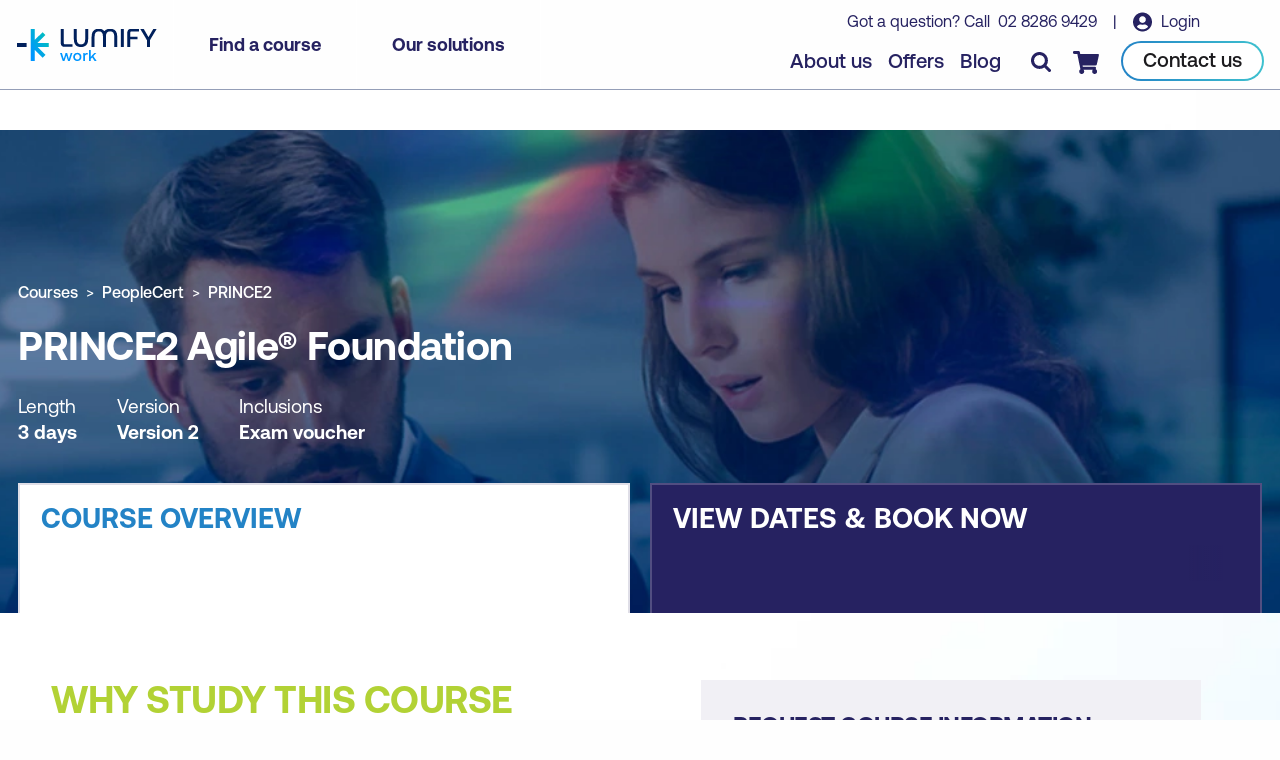

--- FILE ---
content_type: text/html; charset=UTF-8
request_url: https://www.lumifywork.com/en-ph/courses/prince2-agile-foundation/
body_size: 14761
content:
<!DOCTYPE html><html lang="en-ph"><head><meta charset="utf-8"><meta http-equiv="x-ua-compatible" content="ie=edge"><meta name="viewport" content="width=device-width, initial-scale=1, shrink-to-fit=no"><link rel="icon" href="/favicon.png" type="image/png"><script>(function(){const GOOGLE_TAG_MANAGER = "GTM-P9V66K2";

    (function (w, d, s, l, i) {
      w[l] = w[l] || [];
      w[l].push({ "gtm.start": new Date().getTime(), event: "gtm.js" });
      var f = d.getElementsByTagName(s)[0],
        j = d.createElement(s),
        dl = l != "dataLayer" ? "&l=" + l : "";
      j.async = true;
      j.src = "https://www.googletagmanager.com/gtm.js?id=" + i + dl + "";
      f.parentNode.insertBefore(j, f);
    })(window, document, "script", "dataLayer", GOOGLE_TAG_MANAGER);
  })();</script><script>(function(){const FB_PIXEL = "497074499662063";

      !function(f,b,e,v,n,t,s)
        {if(f.fbq)return;n=f.fbq=function(){n.callMethod?
        n.callMethod.apply(n,arguments):n.queue.push(arguments)};
        if(!f._fbq)f._fbq=n;n.push=n;n.loaded=!0;n.version='2.0';
        n.queue=[];t=b.createElement(e);t.async=!0;
        t.src=v;s=b.getElementsByTagName(e)[0];
        s.parentNode.insertBefore(t,s)}(window,document,'script',
        'https://connect.facebook.net/en_US/fbevents.js');
        fbq('init', FB_PIXEL);
        fbq('track', 'PageView');
    })();</script><title>PRINCE2 Agile® Foundation</title><meta name="title" property="og:title" content="PRINCE2 Agile® Foundation"><meta name="description" property="og:description" content="A comprehensive introduction to how professionals and organisations can leverage the Agile mindset and methodologies, combined with the structure and governance found in PRINCE2, while remaining adaptable to other frameworks."><meta name="type" property="og:type" content="website"><meta property="og:url" content="https://www.lumifywork.com/en-ph/courses/prince2-agile-foundation/"><meta name="twitter:card" content="summary"><meta name="twitter:creator" content="Lumify Work"><meta name="twitter:title" content="PRINCE2 Agile® Foundation"><meta name="twitter:description" content="A comprehensive introduction to how professionals and organisations can leverage the Agile mindset and methodologies, combined with the structure and governance found in PRINCE2, while remaining adaptable to other frameworks."><meta name="twitter:image" content="https://images.ctfassets.net/82ripq7fjls2/2vTYP8rCk35qFE0MVJcAio/b29397290387e83b573aa59d74615452/Agile_and_Scrum.jpg"><meta name="image" content="https://images.ctfassets.net/82ripq7fjls2/2vTYP8rCk35qFE0MVJcAio/b29397290387e83b573aa59d74615452/Agile_and_Scrum.jpg"><meta name="og:image:type" content="image/jpeg"><meta name="og:image:width" content="1450"><meta name="og:image:height" content="500"><link rel="alternate" href="https://www.lumifywork.com/en-au/courses/prince2-agile-foundation/" hreflang="en-au"><link rel="alternate" href="https://www.lumifywork.com/en-nz/courses/prince2-agile-foundation/" hreflang="en-nz"><link rel="alternate" href="https://www.lumifywork.com/en-ph/courses/prince2-agile-foundation/" hreflang="en-ph"><link rel="alternate" href="https://www.lumifywork.com/en-au/courses/prince2-agile-foundation/" hreflang="x-default"><link rel="canonical" href="https://www.lumifywork.com/en-ph/courses/prince2-agile-foundation/"><style type="text/css">
						.tab__content h1,
						.tab__content .h1,
						.tab__content h2,
						.tab__content .h2,
						.tab__content h3,
						.tab__content .h3 {
							color: #B2D235;
						}
					</style><script type="application/ld+json">{"@context":"https://schema.org","@type":"Course","@id":"https://www.lumifywork.com/en-ph/courses/prince2-agile-foundation/","name":"PRINCE2 Agile® Foundation","description":"A comprehensive introduction to how professionals and organisations can leverage the Agile mindset and methodologies, combined with the structure and governance found in PRINCE2, while remaining adaptable to other frameworks.","url":"https://www.lumifywork.com/en-ph/courses/prince2-agile-foundation/","image":["https://images.ctfassets.net/82ripq7fjls2/2SyTb3I7EPvbEboKy1V91d/14266fbb471318d2e935503cd60760b2/Social_Share_Default__-_1200_x_630-min.jpeg"],"syllabusSections":[{"@type":"Syllabus","name":"Module 1: Agile overview","description":"Covers what agile is, why it is needed, the concepts of 'being' and 'doing' agile, the agile mindset, how agile fits into project management, and key agile concepts and techniques."},{"@type":"Syllabus","name":"Module 2: Introduction to PRINCE2 Agile","description":"Introduces project management fundamentals and explores the five integrated elements that form the foundation of PRINCE2 Agile methodology."},{"@type":"Syllabus","name":"Module 3: What is PRINCE2 Agile?","description":"Examines adopting and scaling agile approaches, tailoring PRINCE2 Project Management with agile practices, and managing people and organizational change."},{"@type":"Syllabus","name":"Module 4: PRINCE2 Agile practices","description":"Explores the core PRINCE2 Agile practices including business case development, organization structure, planning, quality management, risk management, issue handling, and progress tracking."},{"@type":"Syllabus","name":"Module 5: PRINCE2 Agile processes","description":"Details the complete project lifecycle processes from starting up a project, directing and initiating projects, controlling stages, managing product delivery, managing stage boundaries, to closing a project."},{"@type":"Syllabus","name":"Module 6: PRINCE2 Agile in the wider organisational context","description":"Discusses applying PRINCE2 Agile beyond individual projects and explores the integration of AI, data analytics, and automation within the PRINCE2 Agile framework."}],"publisher":{"@type":"Organization","name":"Lumify Work","url":"https://www.lumifywork.com"},"provider":{"@type":"Organization","name":"Lumify Work","url":"https://www.lumifywork.com"},"inLanguage":"en","timeRequired":"P3D","hasCourseInstance":{"@type":"CourseInstance","courseMode":"Online","courseWorkload":"P3D"}}</script><link rel="preload" href="/fonts/Aeonik/Aeonik-Regular.otf" as="font" type="font/otf" crossorigin="true"><link rel="preload" as="font" type="font/otf" href="/fonts/Aeonik/Aeonik-Medium.otf" crossorigin="true"><link rel="preload" as="font" type="font/otf" href="/fonts/Aeonik/Aeonik-Bold.otf" crossorigin="true"><link rel="alternate" type="application/rss+xml" title="Lumify Work AU - Blog RSS" href="/en-au/blog-rss.xml"><link rel="alternate" type="application/rss+xml" title="Lumify Work AU - Offers RSS" href="/en-au/offers-rss.xml"><link rel="alternate" type="application/rss+xml" title="Lumify Work AU - Events RSS" href="/en-au/events-rss.xml"><link rel="alternate" type="application/rss+xml" title="Lumify Work NZ - Blog RSS" href="/en-nz/blog-rss.xml"><link rel="alternate" type="application/rss+xml" title="Lumify Work NZ - Offers RSS" href="/en-nz/offers-rss.xml"><link rel="alternate" type="application/rss+xml" title="Lumify Work NZ - Events RSS" href="/en-nz/events-rss.xml"><link rel="alternate" type="application/rss+xml" title="Lumify Work PH - Blog RSS" href="/en-ph/blog-rss.xml"><link rel="alternate" type="application/rss+xml" title="Lumify Work PH - Offers RSS" href="/en-ph/offers-rss.xml"><link rel="alternate" type="application/rss+xml" title="Lumify Work PH - Events RSS" href="/en-ph/events-rss.xml"><link rel="alternate" type="application/rss+xml" title="Lumify Work - RSS" href="/rss.xml"><link rel="sitemap" type="application/xml" href="/sitemap.xml"><link rel="stylesheet" href="/_astro/404.b24bd155.css" />
<style>.stickyBanner[data-astro-cid-sbhzcf2y]{position:fixed;left:0;right:0;bottom:0;color:#fff;text-align:center;background-color:#262261;padding:10px 0;box-shadow:1px 1px 10px #0003;z-index:100;// &.darkBlue {// background-color: #262261; //} &.lightBlue {background-color: #2383c6;} &.teal {background-color: #3ec1cf;} &.red {// background-color: #fa004b; background-color: red;} a {color: #fff; text-decoration: underline;}}
</style>
<link rel="stylesheet" href="/_astro/_...partnerSlug_.9ead534f.css" /><script type="module" src="/_astro/hoisted.512fc9ac.js"></script></head><body class="courseDetailPage" data-brandname="PRINCE2" data-coursecategory="Agile and Scrum" data-download="https://assets.ctfassets.net/82ripq7fjls2/5w8ExDqAL3NLtyABzSAW4D/e35a0d3a5d682d120ef2b6b7c32848f6/prince2-agile-foundation.pdf" data-locale="PH"><noscript><iframe src="https://www.googletagmanager.com/ns.html?id=GTM-P9V66K2" height="0" width="0" style="display: none; visibility: hidden" aria-hidden="true"></iframe></noscript><noscript><img height="1" width="1" src="https://www.facebook.com/tr?id=497074499662063&#38;ev=PageView&#38;noscript=1"></noscript><style>astro-island,astro-slot,astro-static-slot{display:contents}</style><script>(()=>{var t=function(n,o,i){let e=async()=>{window.removeEventListener("scroll",e),window.removeEventListener("mousedown",e),window.removeEventListener("mousemove",e),window.removeEventListener("touchstart",e),window.removeEventListener("keydown",e),await(await n())()};window.addEventListener("scroll",e,{once:!0}),window.addEventListener("mousedown",e,{once:!0}),window.addEventListener("mousemove",e,{once:!0}),window.addEventListener("touchstart",e,{once:!0}),window.addEventListener("keydown",e,{once:!0})};(self.Astro||(self.Astro={})).interaction=t;window.dispatchEvent(new Event("astro:interaction"));})();
;(()=>{var b=Object.defineProperty;var f=(a,s,i)=>s in a?b(a,s,{enumerable:!0,configurable:!0,writable:!0,value:i}):a[s]=i;var d=(a,s,i)=>(f(a,typeof s!="symbol"?s+"":s,i),i);var u;{let a={0:t=>m(t),1:t=>i(t),2:t=>new RegExp(t),3:t=>new Date(t),4:t=>new Map(i(t)),5:t=>new Set(i(t)),6:t=>BigInt(t),7:t=>new URL(t),8:t=>new Uint8Array(t),9:t=>new Uint16Array(t),10:t=>new Uint32Array(t)},s=t=>{let[e,r]=t;return e in a?a[e](r):void 0},i=t=>t.map(s),m=t=>typeof t!="object"||t===null?t:Object.fromEntries(Object.entries(t).map(([e,r])=>[e,s(r)]));customElements.get("astro-island")||customElements.define("astro-island",(u=class extends HTMLElement{constructor(){super(...arguments);d(this,"Component");d(this,"hydrator");d(this,"hydrate",async()=>{var l;if(!this.hydrator||!this.isConnected)return;let e=(l=this.parentElement)==null?void 0:l.closest("astro-island[ssr]");if(e){e.addEventListener("astro:hydrate",this.hydrate,{once:!0});return}let r=this.querySelectorAll("astro-slot"),c={},h=this.querySelectorAll("template[data-astro-template]");for(let n of h){let o=n.closest(this.tagName);o!=null&&o.isSameNode(this)&&(c[n.getAttribute("data-astro-template")||"default"]=n.innerHTML,n.remove())}for(let n of r){let o=n.closest(this.tagName);o!=null&&o.isSameNode(this)&&(c[n.getAttribute("name")||"default"]=n.innerHTML)}let p;try{p=this.hasAttribute("props")?m(JSON.parse(this.getAttribute("props"))):{}}catch(n){let o=this.getAttribute("component-url")||"<unknown>",y=this.getAttribute("component-export");throw y&&(o+=` (export ${y})`),console.error(`[hydrate] Error parsing props for component ${o}`,this.getAttribute("props"),n),n}await this.hydrator(this)(this.Component,p,c,{client:this.getAttribute("client")}),this.removeAttribute("ssr"),this.dispatchEvent(new CustomEvent("astro:hydrate"))});d(this,"unmount",()=>{this.isConnected||this.dispatchEvent(new CustomEvent("astro:unmount"))})}disconnectedCallback(){document.removeEventListener("astro:after-swap",this.unmount),document.addEventListener("astro:after-swap",this.unmount,{once:!0})}connectedCallback(){!this.hasAttribute("await-children")||this.firstChild?this.childrenConnectedCallback():new MutationObserver((e,r)=>{r.disconnect(),setTimeout(()=>this.childrenConnectedCallback(),0)}).observe(this,{childList:!0})}async childrenConnectedCallback(){let e=this.getAttribute("before-hydration-url");e&&await import(e),this.start()}start(){let e=JSON.parse(this.getAttribute("opts")),r=this.getAttribute("client");if(Astro[r]===void 0){window.addEventListener(`astro:${r}`,()=>this.start(),{once:!0});return}Astro[r](async()=>{let c=this.getAttribute("renderer-url"),[h,{default:p}]=await Promise.all([import(this.getAttribute("component-url")),c?import(c):()=>()=>{}]),l=this.getAttribute("component-export")||"default";if(!l.includes("."))this.Component=h[l];else{this.Component=h;for(let n of l.split("."))this.Component=this.Component[n]}return this.hydrator=p,this.hydrate},e,this)}attributeChangedCallback(){this.hydrate()}},d(u,"observedAttributes",["props"]),u))}})();</script><astro-island uid="1m25Su" prefix="r1" component-url="/_astro/ReactLocaleBanner.c76d0194.js" component-export="default" renderer-url="/_astro/client.8cfd7b4d.js" props="{&quot;siteLocale&quot;:[0,&quot;en-ph&quot;]}" ssr="" client="interaction" opts="{&quot;name&quot;:&quot;ReactLocaleBanner&quot;,&quot;value&quot;:true}"></astro-island><header class=""><div class="header__inner"><div class="header__primary"><div class="header__logo"><a href="/en-ph/" class="header__logoLink"><img src="/img/Lumify_Work_Logo.svg" alt="Lumify Work logo" width="173" height="41" class="header__logoImg" data-version="light" loading="eager"><img src="/img/Lumify_Work_Logo_blue.svg" alt="Lumify Work logo" width="173" height="41" class="header__logoImg" data-version="dark" loading="eager"><span class="show-for-sr">homepage</span></a></div><div class="header__nav show-for-large"><ul class="menu"><li class="menu__item"><button class="menu__link">Find a course</button><div class="mainMenuPanel"><div class="searchBarContainer"><div class="searchBar"><form action="/en-ph/search/"><input type="text" name="s" placeholder="Course search..."><input type="hidden" name="f" value="Courses"><button class="searchBtn"><span class="show-for-sr">search</span></button></form></div></div><div class="grid-container"><div class="grid-x grid-margin-x"><div class="cell large-4"><div class="sideMenu">The leading provider of information and communications technology training in Australasia.<ul class="menu"><li class="menu__item"><a href="/en-ph/courses/microsoft-courses/" class="menu__link">Microsoft courses</a></li><li class="menu__item"><a href="/en-ph/courses/aws-courses/" class="menu__link">AWS courses</a></li><li class="menu__item"><a href="/en-ph/courses/isc2-courses/" class="menu__link">ISC2 courses</a></li><li class="menu__item"><a href="/en-ph/courses/cisco-courses/" class="menu__link">Cisco courses</a></li><li class="menu__item"><a href="/en-ph/courses/itil-courses/" class="menu__link">ITIL courses</a></li><li class="menu__item"><a href="/en-ph/courses-by-brand/" class="menu__link">Browse courses by brand</a></li></ul></div></div><div class="cell large-8"><div class="mainMenu__title">Categories</div><div class="mainMenu"><ul class="menu"><li class="menu__item "><a href="/en-ph/agile-and-scrum-courses/" class="menu__link ">Agile and Scrum</a></li><li class="menu__item "><a href="/en-ph/ai-and-machine-learning-courses/" class="menu__link ">AI and Machine Learning</a></li><li class="menu__item "><a href="/en-ph/application-and-web-development-courses/" class="menu__link ">Application and Web Development</a></li><li class="menu__item "><a href="/en-ph/business-analysis-and-architecture-courses/" class="menu__link ">Business Analysis and Architecture</a></li><li class="menu__item "><a href="/en-ph/business-applications-courses/" class="menu__link ">Business Applications</a></li><li class="menu__item "><a href="/en-ph/cloud-computing-and-virtualisation-courses/" class="menu__link ">Cloud Computing and Virtualisation</a></li><li class="menu__item "><a href="/en-ph/cybersecurity-courses/" class="menu__link ">Cyber Security</a></li><li class="menu__item "><a href="/en-ph/data-and-analytics-courses/" class="menu__link ">Data and Analytics</a></li><li class="menu__item "><a href="/en-ph/end-user-applications-courses/" class="menu__link ">End User Applications</a></li><li class="menu__item "><a href="/en-ph/it-infrastructure-and-networks-courses/" class="menu__link ">IT Infrastructure and Networks</a></li><li class="menu__item "><a href="/en-ph/it-service-management-and-devops-courses/" class="menu__link ">IT Service Management and DevOps</a></li><li class="menu__item "><a href="/en-ph/professional-development-courses/" class="menu__link ">Professional Development</a></li><li class="menu__item "><a href="/en-ph/project-and-programme-management-courses/" class="menu__link ">Project and Programme Management</a></li></ul></div></div></div></div><div class="footerMenu"><div class="grid-container"><div class="grid-x grid-margin-x"><div class="cell"><ul class="menu"><li class="menu__item"><a href="/en-ph/schedules/" class="menu__link">View our course schedule</a></li><li class="menu__item"><a href="/en-ph/certifications/" class="menu__link">View all certifications</a></li><li class="menu__item"><a href="/en-ph/courses/" class="menu__link">View all courses</a></li></ul></div></div></div></div></div></li><li class="menu__item"><button class="menu__link">Our solutions</button><div class="mainMenuPanel"><div class="grid-container"><div class="grid-x grid-margin-x"><div class="cell large-4"><div class="sideMenu">Build a future-ready workforce with our training solutions.<ul class="menu"></ul></div></div><div class="cell large-8"><div class="mainMenu__title">Categories</div><div class="mainMenu"><ul class="menu"><li class="menu__item spacer"><a href="/en-ph/custom-training-solutions/" class="menu__link bold">Custom Training Solutions</a><p>Training programs designed for your unique learning needs.</p></li><li class="menu__item spacer"><a href="/en-ph/services/lumify-anywhere/" class="menu__link bold">Lumify Anywhere</a><p>Flexible delivery modalities to suit your every need.</p></li><li class="menu__item spacer"><a href="/en-ph/services/channel-partner-program/" class="menu__link bold">Channel Partner Program</a><p>Resell Lumify products and add value to your clients.</p></li><li class="menu__item spacer"><a href="/en-ph/custom-training-solutions/lms/" class="menu__link bold">Learning Management System</a><p>A powerful platform to elevate your training programs</p></li></ul></div></div></div></div><div class="footerMenu"><div class="grid-container"><div class="grid-x grid-margin-x"><div class="cell"><ul class="menu"><li class="menu__item"><a href="/en-ph/events/" class="menu__link">View our upcoming events</a></li><li class="menu__item"><a href="/en-ph/services/room-hire/" class="menu__link">Room hire</a></li><li class="menu__item"><a href="/en-ph/services/" class="menu__link">View all services and solutions</a></li></ul></div></div></div></div></div></li></ul></div></div><div class="header__secondary"><div class="header__message show-for-large"><span>
Got a question? Call&nbsp;
<a href="tel:+630282869429" class="header__call">02 8286 9429</a></span>
&nbsp; &nbsp;|&nbsp; &nbsp;
<a href="//my.ddls.com.au/" class="header__login" target="_blank" rel="noopener noreferrer">
Login
</a></div><div class="header__links"><ul class="menu show-for-large"><li class="menu__item"><a href="/en-ph/about-us/" class="menu__link">About us</a></li><li class="menu__item"><a href="/en-ph/offers/" class="menu__link">Offers</a></li><li class="menu__item"><a href="/en-ph/blog/" class="menu__link">Blog</a></li></ul><a href="/en-ph/contact-us/" class="header__callBtn hide-for-large"><span class="show-for-sr">Contact us</span></a><button class="header__searchBtn" aria-label="Toggle search"></button><a href="/en-ph/checkout/" class="header__cartBtn"><span class="show-for-sr">Checkout</span><span class="header__cartBadge" style="display: none"></span></a><a href="/en-ph/contact-us/" class="button show-for-large"><span class="button__inner">Contact us</span></a><button class="header__menuBtn hide-for-large" aria-label="Toggle menu"></button></div></div></div><div class="detail__stickyMenu"><div class="detail__stickyInner"><div class="grid-container hide-for-large"><div class="grid-x grid-margin-x align-bottom"><div class="cell small-6"><div class="stickyMenu__cta"><button class="stickyMenu__btn active" data-tab="0">Course overview</button></div></div><div class="cell small-6"><div class="stickyMenu__cta"><button class="stickyMenu__btn" data-tab="1">Book course</button></div></div></div></div><div class="grid-container show-for-large"><div class="grid-x grid-margin-x align-bottom"><div class="cell medium-auto"><div class="stickyMenu__title">PRINCE2 Agile® Foundation</div><div class="stickyMenu__content"><ul class="tab__list show-for-large"><li class="tab__listItem"><button class="stickyMenu__anchor" data-anchor="study">Why study this course</button></li><li class="tab__listItem"><button class="stickyMenu__anchor" data-anchor="learn">What you&#39;ll learn</button></li><li class="tab__listItem"><button class="stickyMenu__anchor" data-anchor="subjects">
Course subjects
</button></li><li class="tab__listItem" style="display:none;" data-offers><button class="stickyMenu__anchor" data-anchor="offers">
Offers
</button></li></ul></div></div><div class="cell large-shrink"><div class="stickyMenu__cta"><button class="button stickyMenu__btn" data-tab="1"><span class="button__inner">Book course</span></button></div></div></div></div></div></div><form class="searchPanel" action="/en-ph/search/"><div class="grid-container"><div class="grid-x grid-margin-x"><div class="cell"><div class="searchBar"><input type="text" name="s" class="search__input" placeholder="I am looking for..."><button class="searchBtn"><span class="show-for-sr">search</span></button></div><div class="text-center"><label class="search__facet"><input type="checkbox" name="f" value="Courses"><span class="search__facetLabel">Courses</span></label><label class="search__facet"><input type="checkbox" name="f" value="Offers"><span class="search__facetLabel">Offers</span></label><label class="search__facet"><input type="checkbox" name="f" value="Events"><span class="search__facetLabel">Events</span></label><label class="search__facet"><input type="checkbox" name="f" value="Certifications"><span class="search__facetLabel">Certifications</span></label><label class="search__facet"><input type="checkbox" name="f" value="Blog"><span class="search__facetLabel">Blog</span></label></div></div></div></div></form></header><div class="mobileMenuPanel"><div class="grid-container"><div class="grid-x grid-margin-x"><div class="cell"><div class="menu__wrapper"><div class="scrollable-container"><div><strong>Main menu</strong></div><ul class="menu"><li class="menu__item"><strong>Find a course</strong></li><li class="menu__item"><ul class="menu"><li class="menu__item"><button class="back"><strong>Back to main menu</strong></button></li><li class="menu__item"><strong>Find a course</strong></li><li class="menu__item"><a href="/en-ph/agile-and-scrum-courses/" class="menu__link">Agile and Scrum</a></li><li class="menu__item"><a href="/en-ph/ai-and-machine-learning-courses/" class="menu__link">AI and Machine Learning</a></li><li class="menu__item"><a href="/en-ph/application-and-web-development-courses/" class="menu__link">Application and Web Development</a></li><li class="menu__item"><a href="/en-ph/business-analysis-and-architecture-courses/" class="menu__link">Business Analysis and Architecture</a></li><li class="menu__item"><a href="/en-ph/business-applications-courses/" class="menu__link">Business Applications</a></li><li class="menu__item"><a href="/en-ph/cloud-computing-and-virtualisation-courses/" class="menu__link">Cloud Computing and Virtualisation</a></li><li class="menu__item"><a href="/en-ph/cybersecurity-courses/" class="menu__link">Cyber Security</a></li><li class="menu__item"><a href="/en-ph/data-and-analytics-courses/" class="menu__link">Data and Analytics</a></li><li class="menu__item"><a href="/en-ph/end-user-applications-courses/" class="menu__link">End User Applications</a></li><li class="menu__item"><a href="/en-ph/it-infrastructure-and-networks-courses/" class="menu__link">IT Infrastructure and Networks</a></li><li class="menu__item"><a href="/en-ph/it-service-management-and-devops-courses/" class="menu__link">IT Service Management and DevOps</a></li><li class="menu__item"><a href="/en-ph/professional-development-courses/" class="menu__link">Professional Development</a></li><li class="menu__item"><a href="/en-ph/project-and-programme-management-courses/" class="menu__link">Project and Programme Management</a></li><li class="menu__item"><a href="/en-ph/courses/" class="menu__link">View all courses</a></li></ul><button class="menu__link">Course categories</button></li><li class="menu__item"><a href="/en-ph/schedules/" class="menu__link">Schedules</a></li><li class="menu__item"><a href="/en-ph/certifications/" class="menu__link">Certifications</a></li></ul><ul class="menu"><li class="menu__item"><strong>Our solutions</strong></li><li class="menu__item"><ul class="menu"><li class="menu__item"><button class="back"><strong>Back to main menu</strong></button></li><li class="menu__item"><strong>Our solutions</strong></li><li class="menu__item"><a href="/en-ph/custom-training-solutions/" class="menu__link">Custom Training Solutions</a></li><li class="menu__item"><a href="/en-ph/services/channel-partner-program/" class="menu__link">Channel Partner Program</a></li><li class="menu__item"><a href="/en-ph/custom-training-solutions/lms/" class="menu__link">Learning Management System</a></li><li class="menu__item"><a href="/en-ph/services/" class="menu__link">View all services and solutions</a></li></ul><button class="menu__link">All solutions</button></li><li class="menu__item"><a href="/en-ph/services/lumify-anywhere/" class="menu__link">Lumify Anywhere</a></li><li class="menu__item"><a href="/en-ph/events/" class="menu__link">Events</a></li></ul><ul class="menu"><li class="menu__item"><a href="/en-ph/about-us/" class="menu__link">About us</a></li><li class="menu__item"><a href="/en-ph/offers/" class="menu__link">Offers</a></li><li class="menu__item"><a href="/en-ph/blog/" class="menu__link">Blog</a></li><li class="menu__item"><a href="/en-ph/contact-us/" class="menu__link">Campus locations</a></li></ul><ul class="menu"><li class="menu__item"><a href="https://my.ddls.com.au/" class="header__login" target="_blank" rel="noopener noreferrer">
Login
</a></li></ul><div class="menu__footer">
Got a question? <a href="/en-ph/contact-us/" class="">Contact us</a><br>
or call&nbsp;
<a href="tel:+630282869429" class="header__call">+63 02 8286 9429</a></div></div></div></div></div></div><button class="menu__close"><span class="show-for-sr">Close menu</span></button></div><main><section class="hero courseDetailHero"><div class="hero__img"><link rel="preload" as="image" imagesrcset="https://images.ctfassets.net/82ripq7fjls2/2vTYP8rCk35qFE0MVJcAio/b29397290387e83b573aa59d74615452/Agile_and_Scrum.jpg?w=1900&#38;h=370&#38;fit=fill&#38;f=center&#38;q=95&#38;fm=webp 1024px, https://images.ctfassets.net/82ripq7fjls2/2vTYP8rCk35qFE0MVJcAio/b29397290387e83b573aa59d74615452/Agile_and_Scrum.jpg?w=1024&#38;h=370&#38;fit=fill&#38;f=center&#38;q=95&#38;fm=webp 640px, https://images.ctfassets.net/82ripq7fjls2/2vTYP8rCk35qFE0MVJcAio/b29397290387e83b573aa59d74615452/Agile_and_Scrum.jpg?w=640&#38;h=400&#38;fit=fill&#38;f=center&#38;q=95&#38;fm=webp" imagesizes="(min-width: 1024px) 1024px, (min-width: 640px) 640px, 100vw"><picture><source srcset="https://images.ctfassets.net/82ripq7fjls2/2vTYP8rCk35qFE0MVJcAio/b29397290387e83b573aa59d74615452/Agile_and_Scrum.jpg?w=1900&#38;h=370&#38;fit=fill&#38;f=center&#38;q=95&#38;fm=webp" media="(min-width: 1024px)" type="image/webp"><source srcset="https://images.ctfassets.net/82ripq7fjls2/2vTYP8rCk35qFE0MVJcAio/b29397290387e83b573aa59d74615452/Agile_and_Scrum.jpg?w=1024&#38;h=370&#38;fit=fill&#38;f=center&#38;q=95&#38;fm=webp" media="(min-width: 640px)" type="image/webp"><source srcset="https://images.ctfassets.net/82ripq7fjls2/2vTYP8rCk35qFE0MVJcAio/b29397290387e83b573aa59d74615452/Agile_and_Scrum.jpg?w=640&#38;h=400&#38;fit=fill&#38;f=center&#38;q=95&#38;fm=webp" type="image/webp"><source srcset="https://images.ctfassets.net/82ripq7fjls2/2vTYP8rCk35qFE0MVJcAio/b29397290387e83b573aa59d74615452/Agile_and_Scrum.jpg?w=1900&#38;h=370&#38;fit=fill&#38;f=center&#38;q=95&#38;fm=jpg" media="(min-width: 1024px)" type="image/jpeg"><source srcset="https://images.ctfassets.net/82ripq7fjls2/2vTYP8rCk35qFE0MVJcAio/b29397290387e83b573aa59d74615452/Agile_and_Scrum.jpg?w=1024&#38;h=370&#38;fit=fill&#38;f=center&#38;q=95&#38;fm=jpg" media="(min-width: 640px)" type="image/jpeg"><source srcset="https://images.ctfassets.net/82ripq7fjls2/2vTYP8rCk35qFE0MVJcAio/b29397290387e83b573aa59d74615452/Agile_and_Scrum.jpg?w=640&#38;h=400&#38;fit=fill&#38;f=center&#38;q=95&#38;fm=jpg" type="image/jpeg"><img src="[data-uri]" data-src="https://images.ctfassets.net/82ripq7fjls2/2vTYP8rCk35qFE0MVJcAio/b29397290387e83b573aa59d74615452/Agile_and_Scrum.jpg?w=1900&#38;h=370&#38;fit=fill&#38;f=center&#38;q=95&#38;fm=jpg" class="responsiveBG" alt="Agile &#38; Scrum Category Banner Image" loading="eager"></picture><div class="hero__shade"></div><div class="grid-container"><div class="grid-x grid-margin-x"><div class="cell"><div class="hero__content"><script type="application/ld+json">{"@context":"https://schema.org","@type":"BreadcrumbList","itemListElement":[{"@type":"ListItem","position":1,"item":{"@id":"https://www.lumifywork.com/en-ph/courses/","name":"Courses"}},{"@type":"ListItem","position":2,"item":{"@id":"https://www.lumifywork.com/en-ph/courses/peoplecert-courses/","name":"PeopleCert"}},{"@type":"ListItem","position":3,"item":{"@id":"https://www.lumifywork.com/en-ph/courses/prince2-courses/","name":"PRINCE2"}}]}</script><ul class="breadcrumb"><li class="breadcrumb__item"><a href="/en-ph/courses/" class="breadcrumb__link">Courses</a></li><li class="breadcrumb__item"><a href="/en-ph/courses/peoplecert-courses/" class="breadcrumb__link">PeopleCert</a></li><li class="breadcrumb__item"><a href="/en-ph/courses/prince2-courses/" class="breadcrumb__link">PRINCE2</a></li></ul><h1 class="hero__title">PRINCE2 Agile® Foundation</h1><ul class="course__details"><li class="course__detail">
Length <strong>3 days</strong></li><li class="course__detail">
Version <strong>Version 2</strong></li><li class="course__detail">
Inclusions <strong>Exam voucher</strong></li></ul></div></div></div></div></div></section><section class="courseTabs"><div class="grid-container"><div class="grid-x grid-margin-x"><div class="cell"><div class="tab active" data-tab="0" tabindex="-1" role="button"><div class="tab__heading">Course overview</div><div style="width:100%"><div class="tab__filter show-for-large"><div class="splide" aria-label=""><div class="splide__track"><ul class="splide__list"><li class="splide__slide"><button class="tab__filterItem" data-scroll="study">Why study this course</button></li><li class="splide__slide"><button class="tab__filterItem" data-scroll="learn">
What you'll learn
</button></li><li class="splide__slide"><button class="tab__filterItem" data-scroll="subjects">
Course subjects
</button></li></ul></div><div class="splide__arrows"><button class="splide__arrow splide__arrow--prev" aria-label="previous"></button><button class="splide__arrow splide__arrow--next" aria-label="next"></button></div></div></div></div></div><div class="tab" data-tab="1" role="button" tabindex="0"><div style="width:100%"><div class="tab__heading">
View dates & <br class="hide-for-medium">
book now
</div><div class="tab__filter show-for-large"><div class="splide" aria-label=""><div class="splide__track"><ul class="splide__list"><li class="splide__slide"><button class="tab__filterItem" data-location="all">
All courses
</button></li><li class="splide__slide"><button class="tab__filterItem" data-location="AU Virtual">AU Virtual</button></li><li class="splide__slide"><button class="tab__filterItem" data-location="NZ Virtual">NZ Virtual</button></li></ul></div><div class="splide__arrows"><button class="splide__arrow splide__arrow--prev" aria-label="previous"></button><button class="splide__arrow splide__arrow--next" aria-label="next"></button></div></div></div></div></div></div></div></div></section><div class="tab__content" data-tab="0"><section class="courseIntro"><div class="grid-container"><div class="grid-x"><div id="study" class="cell large-6"><div class="pageWidth"><h2 id="overviewStudy">Why study this course</h2><div class="content"><h5><b><i>» This Foundation course is also available as a five-day </i></b><a href="/en-ph/courses/prince2-agile-combined/" class=""><b><i>Combined Foundation + Practitioner</i></b></a><b><i> course at a reduced price.</i></b></h5><p></p><p>PRINCE2 Agile® has been updated to meet the evolving needs of today’s modern organisations and the demand to be more Agile.</p><p>This Foundation course focuses on ensuring that professionals and organisations alike can leverage the Agile mindset and methodologies, combined with the structure and governance found in PRINCE2, while remaining adaptable to other frameworks. It is more than just agile method but a Global Best Practice on how to “BE Agile” as well as “DO Agile”, whether this be in a project or non-project-based context.</p><h5>Benefits for you as a professional</h5><ul><li><p>Supports agile mindset adoption and leadership buy-in</p></li><li><p>Gives flexibility and responsiveness combined with control and good governance</p></li><li><p>Improves communication and enables collaboration between agile and non-agile teams</p></li><li><p>Provides you with a broad understanding of key agile concepts and how they blend with PRINCE2 Project Management</p></li><li><p>Globally established and recognised</p></li><li><p>Improves job opportunities and salary prospects</p></li><li><p>Complements existing agile approaches</p></li><li><p>Low barrier to entry</p></li><li><p>Flexible enough to apply across sectors</p></li></ul><h5>Benefits for your organisation</h5><ul><li><p>Enhances agile project success</p></li><li><p>Supports scaling up agile adoption</p></li><li><p>Offers clear governance with true flexibility</p></li><li><p>Delivers a common language between agile and non-agile teams, improving communication</p></li><li><p>Fosters collaborative work between teams</p></li><li><p>Increases stakeholder confidence</p></li><li><p>Encourages incremental delivery, resulting in faster ROI</p></li><li><p>Improves ability to pivot and address changing conditions</p></li><li><p>Ready to use, tailored agile version of PRINCE2 Project Management</p></li></ul><p></p><p>This course includes a copy of the <i>PRINCE2 Agile Version 2</i> official eBook.</p><p><i>It is </i><b><i>highly recommended</i></b><i> that you spend some time each evening of this course reviewing and consolidating what you’ve learned, to be well prepared for the exam.</i></p><h5><b>Examination</b></h5><p>This course pricing includes a voucher for the PRINCE2 Agile v2 Foundation Exam, which is an online proctored exam through PeopleCert. Practice exam papers are provided in the course, and reviewed to assist in preparation.</p><p>The exam is:</p><ul><li><p>60 minutes</p></li><li><p>40 objective testing multiple-choice questions</p></li><li><p>Pass mark is 60%</p></li><li><p>Closed book</p></li></ul><p>After passing the exam, each student’s certificate will be made available to them via PeopleCert.</p><p><i>It is </i><b><i>highly recommended</i></b><i> that you spend some time each evening of this course reviewing and consolidating what you’ve learned, to be well prepared for the exam.</i></p></div><div class="courseIntro__certificates"><h3>Aligns to certification</h3><ul class="courseIntro__certificateList"><li class="courseIntro__certificateItem"><a href="/en-ph/certifications/prince2-agile-combo/" class="courseIntro__certificateLink">PRINCE2 Agile® Certification</a></li></ul></div></div></div><div class="cell large-6 show-for-large"><div class="form--panel" style="scroll-margin-top:initial"><div class="form__content"><h3>Request Course Information</h3><div class="d365__form form" data-form-id="3abe37f1-82c5-ee11-9079-00224893bfba" data-form-api-url="https://public-oce.mkt.dynamics.com/api/v1.0/orgs/6dbb0a2f-63ac-4033-af10-6d67e301620e/landingpageforms" data-cached-form-url="https://assets-oce.mkt.dynamics.com/6dbb0a2f-63ac-4033-af10-6d67e301620e/digitalassets/forms/3abe37f1-82c5-ee11-9079-00224893bfba" data-form-type="Web PH - Request Course Information"></div><p></p></div></div></div></div></div></section><section><div class="grid-container"><div class="pageWidth--thin"><div class="content"><hr class="show-for-large"><h2 id="overviewLearn">What you&rsquo;ll learn</h2><p>The Agile mindset</p><ul><li><p>Learn to embrace agile values and behaviours to increase adaptability, enhance responsiveness and promote continuous improvement across your organisation</p></li></ul><p>Blending Agile and PRINCE2 Project Management</p><ul><li><p>Discover how to tailor agile ways of working within PRINCE2 Project Management's governance - perfect for hybrid environments and scalable delivery</p></li></ul><p>Stakeholder engagement</p><ul><li><p>Gain the skills you need to boost stakeholder confidence and secure leadership backing, align initiatives with business goals, and drive measurable, value-focused outcomes</p></li></ul><p>Agile leadership basics</p><ul><li><p>Deepen your understanding of the role leadership plays in agile success and discover strategies for leveraging stakeholder endorsement as a team member or project contributor</p></li></ul><p>Risk and change control</p><ul><li><p>Learn to identify, assess and mitigate risks in fast-paced environments to enhance stability and agility in project delivery</p></li></ul><p>Progress tracking</p><ul><li><p>Explore agile-appropriate metrics to track progress, monitor team performance, and ensure transparency across delivery stages</p></li></ul><p>Agile roles and duties</p><ul><li><p>Identify the key agile roles and responsibilities to improve cross-team collaboration and boost project success</p></li></ul><p>Scalable agility</p><ul><li><p>Analyse how to scale agile practices throughout the organisation, while ensuring governance, clarity and consistency</p></li></ul><p>Value-driven thinking</p><ul><li><p>Uncover how to effectively pinpoint and prioritise value-added activities, while aligning business strategy with project outcomes and customer needs</p></li></ul><p></p><hr><section class="brandPanel"><div class="grid-container"><div class="pageWidth--thin content"><div class="panel__image"><link rel="preload" as="image" imagesrcset="https://images.ctfassets.net/82ripq7fjls2/6Oz6GsDIXpcas7YnMo429d/4f56744a37c41b566fff9cb307f605a9/PRINCE2_ATO_3x.png?w=280&#38;fit=fill&#38;f=center&#38;q=95&#38;fm=webp" imagesizes="100vw"><picture><source data-srcset="https://images.ctfassets.net/82ripq7fjls2/6Oz6GsDIXpcas7YnMo429d/4f56744a37c41b566fff9cb307f605a9/PRINCE2_ATO_3x.png?w=280&#38;fit=fill&#38;f=center&#38;q=95&#38;fm=webp" type="image/webp"><source data-srcset="https://images.ctfassets.net/82ripq7fjls2/6Oz6GsDIXpcas7YnMo429d/4f56744a37c41b566fff9cb307f605a9/PRINCE2_ATO_3x.png?w=280&#38;fit=fill&#38;f=center&#38;q=95&#38;fm=png" type="image/png"><img src="[data-uri]" data-src="https://images.ctfassets.net/82ripq7fjls2/6Oz6GsDIXpcas7YnMo429d/4f56744a37c41b566fff9cb307f605a9/PRINCE2_ATO_3x.png?w=280&#38;fit=fill&#38;f=center&#38;q=95&#38;fm=png" class="lazyload" alt="PeopleCert PRINCE2 ATO Accredited Training Organisation logo badge" height="300" width="575" loading="lazy"></picture></div><div class="panel__content"><h2 class="panel__title">PRINCE2 at Lumify Work</h2><div class="panel__copy"><p>Lumify Work is an Accredited Training Organisation with Platinum Partner status for PeopleCert courses and certifications including PRINCE2. PRINCE2 is a process-based approach for project management, providing an easily tailored and scalable method for the management of all types of projects, across industries and locations.</p></div><div class="panel__cta"><a href="/en-ph/courses/prince2-courses/" class="button "><span class="button__inner">View all PRINCE2 at Lumify Work courses</span></a></div></div></div></div></section><hr><h2>Who is the course for?</h2><p>PRINCE2 Agile is for anyone who is involved in project deliveries of any size in an agile context. This training course and the associated certification has value for anyone working within an agile project environment.</p><p>Specific roles that will benefit from PRINCE2 Agile include:</p><ul><li><p>Agile professionals</p><ul><li><p>Agilists, Agile Coaches, Delivery Leads</p></li><li><p>Scrum Masters</p></li></ul></li><li><p>Project Management professionals</p><ul><li><p>Project and PMO teams who want to adopt agile ways of working</p></li><li><p>Product Owners and Managers</p></li><li><p>Change Managers</p></li><li><p>Business Analysts</p></li></ul></li><li><p>Non-project professionals who want to adopt agile practices</p><ul><li><p>Product Managers and Owners</p></li><li><p>Operations Managers and staff</p></li></ul></li></ul><p></p><hr><section class="expand"><div class="grid-container expand__inner"><div class="pageWidth expand__content"><div class="content"><h2 id="overviewSubjects">Course subjects</h2><p><b>Module 1: Agile overview</b></p><ul><li><p>What is agile?</p></li><li><p>Why is agile needed?</p></li><li><p>'Being' and 'doing' agile</p></li><li><p>What is the agile mindset?</p></li><li><p>How does agile fit?</p></li><li><p>Key agile concepts and techniques</p></li></ul><p><b>Module 2: Introduction to PRINCE2 Agile</b></p><ul><li><p>What is project management?</p></li><li><p>The five integrated elements</p></li></ul><p><b>Module 3: What is PRINCE2 Agile?</b></p><ul><li><p>Adopting and scaling agile</p></li><li><p>PRINCE2 Project Management and agile tailoring</p></li><li><p>People and change</p></li></ul><p><b>Module 4: PRINCE2 Agile practices</b></p><ul><li><p>Business case</p></li><li><p>Organisation</p></li><li><p>Plans</p></li><li><p>Quality</p></li><li><p>Risk</p></li><li><p>Issues</p></li><li><p>Progress</p></li></ul><p><b>Module 5: PRINCE2 Agile processes</b></p><ul><li><p>Starting up a project</p></li><li><p>Directing a project</p></li><li><p>Initiating a project</p></li><li><p>Controlling a stage</p></li><li><p>Managing product delivery</p></li><li><p>Managing a stage boundary</p></li><li><p>Closing a project</p></li></ul><p><b>Module 6: PRINCE2 Agile in the wider organisational context</b></p><ul><li><p>PRINCE2 Agile beyond the project</p></li><li><p>AI, data, and automation</p></li></ul><p></p></div></div></div><div class="grid-container"><div class="pageWidth"><button class="expand__cta more"><span class="expand__ctaText" data-less="read less" data-more="read more">read more</span></button></div></div></section><hr><h2>Prerequisites</h2><p>None.</p><p></p><hr><h2>Industry Association Recognition</h2><p><i>Project Management Institute (PMI®)</i></p><ul><li><p>Contact hours: 21 hours</p></li><li><p>Professional Development Units (PDUs): 21 PDUs</p></li></ul><p><i>Australian Institute of Project Management (AIPM®)</i></p><ul><li><p>Continual Professional Development (CPD) points: 10 points</p></li></ul><p></p><p></p><hr><section class="copyBlock"><div class="grid-container"><div class="grid-x grid-margin-x align-center"><div class="cell"><div class="pageContent"><div class="content"><h2>PeopleCert Exams</h2><p>All PeopleCert exams are now conducted via online proctoring, with an improved web-based platform released in February 2024. Candidates can schedule their exam for any time within the voucher validity period of 12 months, to be taken anywhere, on any Windows or Mac computer. Live proctors will guide and invigilate the exam process. For full details please see PeopleCert's <a href="//www.peoplecert.org/ways-to-get-certified/web-based-exam-driver-guidelines" class="" target="_blank" rel="noopener noreferrer">Guidelines for Web-Based Exam Driver</a>.</p><p>To comply with PeopleCert requirements, Lumify Work cannot provide PeopleCert training courses (ITIL®, Lean Six Sigma, DevOps Institute, MoP®, M_o_R®, MSP®, P3O®, PRINCE2®, and PRINCE2 Agile®) without the corresponding official exam.</p></div></div></div></div></div></section><section class="grid-container separator"><hr></section><section class="ctaBanner flush"><div class="grid-container"><div class="banner__bg" style="background-color:#a84821"></div><div class="banner__content pageWidth--thin"><div class="banner__title">FREE E-BOOK: Your Guide to Project Management</div><div class="banner__copy"><p>Gain insight into the different frameworks, training courses, and certifications to help you successfully manage projects, tasks, and team members.</p></div><div class="banner__cta"><a href="/en-ph/ebook/your-guide-to-project-management/" class="button "><span class="button__inner">Download E-Book</span></a></div></div></div></section><h2>Terms & Conditions</h2><p><i>The supply of this course by Lumify Work is governed by the booking terms and conditions. Please read the </i><a href="/en-ph/policies-and-procedures/terms-and-conditions/" class=""><i>terms and conditions</i></a><i> carefully before enrolling in this course, as enrolment in the course is conditional on acceptance of these terms and conditions.</i></p><p></p></div></div></div></section><section class="hide-for-large"><div class="grid-container"><div class="pageWidth"><section class="grid-container separator"><hr></section><div class="form--panel" style="scroll-margin-top:initial"><div class="form__content"><h3>Request Course Information</h3><div class="d365__form form" data-form-id="3abe37f1-82c5-ee11-9079-00224893bfba" data-form-api-url="https://public-oce.mkt.dynamics.com/api/v1.0/orgs/6dbb0a2f-63ac-4033-af10-6d67e301620e/landingpageforms" data-cached-form-url="https://assets-oce.mkt.dynamics.com/6dbb0a2f-63ac-4033-af10-6d67e301620e/digitalassets/forms/3abe37f1-82c5-ee11-9079-00224893bfba" data-form-type="Web PH - Request Course Information"></div><p></p></div></div></div></div></section></div><div class="tab__content hide" data-tab="1"><astro-island uid="2pFOIf" prefix="r2" component-url="/_astro/ReactCourseBooking.20ca2202.js" component-export="default" renderer-url="/_astro/client.8cfd7b4d.js" props="{&quot;cmsLocale&quot;:[0,&quot;fil-PH&quot;],&quot;selfPaced&quot;:[0,false],&quot;schedule&quot;:[1,[[0,{&quot;cmsId&quot;:[0,&quot;5eDM2lxbRY9VqylsFGkorr&quot;],&quot;eventId&quot;:[0,&quot;741c7b62-93bd-ef11-a72f-6045bde6b05c&quot;],&quot;productId&quot;:[0,&quot;1d91178e-35de-ef11-a731-6045bdc3226b&quot;],&quot;eventNumber&quot;:[0,&quot;CE96983&quot;],&quot;venue_name&quot;:[0,&quot;Lumify Anywhere&quot;],&quot;venueSlug&quot;:[0],&quot;stock&quot;:[0,999],&quot;location&quot;:[0,&quot;NZ Virtual&quot;],&quot;delivery&quot;:[0,&quot;Remote&quot;],&quot;price&quot;:[0,{&quot;amount&quot;:[0,0],&quot;pid&quot;:[0,&quot;91ecacc3-8db7-eb11-8236-000d3a6a67ed&quot;],&quot;plId&quot;:[0,&quot;0bb68eb4-9b90-e911-94af-005056a98f69&quot;],&quot;plModified&quot;:[0,&quot;2025-11-21T11:16:56Z&quot;]}],&quot;start&quot;:[0,{&quot;day&quot;:[0,&quot;23&quot;],&quot;month&quot;:[0,2],&quot;monthShort&quot;:[0,&quot;Mar&quot;],&quot;monthLong&quot;:[0,&quot;March&quot;],&quot;year&quot;:[0,&quot;2026&quot;],&quot;time&quot;:[0,&quot;4:00 am&quot;],&quot;timeZone&quot;:[0,&quot;Philippine Standard Time&quot;],&quot;timeZoneShort&quot;:[0,&quot;PST&quot;],&quot;timestamp&quot;:[0,1774209600000]}],&quot;end&quot;:[0,{&quot;day&quot;:[0,&quot;25&quot;],&quot;month&quot;:[0,2],&quot;monthShort&quot;:[0,&quot;Mar&quot;],&quot;monthLong&quot;:[0,&quot;March&quot;],&quot;year&quot;:[0,&quot;2026&quot;],&quot;time&quot;:[0,&quot;12:00 pm&quot;],&quot;timeZone&quot;:[0,&quot;Philippine Standard Time&quot;],&quot;timeZoneShort&quot;:[0,&quot;PST&quot;],&quot;timestamp&quot;:[0,1774411200000]}],&quot;slug&quot;:[0,&quot;prince2-agile-foundation&quot;],&quot;courseName&quot;:[0,&quot;PRINCE2 Agile® Foundation&quot;],&quot;courseCategory&quot;:[1,[[0,&quot;Agile and Scrum&quot;],[0,&quot;Project and Programme Management&quot;]]],&quot;courseBrand&quot;:[1,[[0,&quot;PRINCE2&quot;],[0,&quot;PeopleCert&quot;]]],&quot;purchaseLimit&quot;:[0,999],&quot;contentType&quot;:[0,&quot;pageCourse&quot;]}],[0,{&quot;cmsId&quot;:[0,&quot;5eDM2lxbRY9VqylsFGkorr&quot;],&quot;eventId&quot;:[0,&quot;1c31c2c1-99bd-ef11-a72f-0022489315c8&quot;],&quot;productId&quot;:[0,&quot;91ecacc3-8db7-eb11-8236-000d3a6a67ed&quot;],&quot;eventNumber&quot;:[0,&quot;CE97019&quot;],&quot;venue_name&quot;:[0,&quot;National&quot;],&quot;venueSlug&quot;:[0],&quot;stock&quot;:[0,999],&quot;location&quot;:[0,&quot;AU Virtual&quot;],&quot;delivery&quot;:[0,&quot;Remote&quot;],&quot;price&quot;:[0,{&quot;amount&quot;:[0,0],&quot;pid&quot;:[0,&quot;91ecacc3-8db7-eb11-8236-000d3a6a67ed&quot;],&quot;plId&quot;:[0,&quot;0bb68eb4-9b90-e911-94af-005056a98f69&quot;],&quot;plModified&quot;:[0,&quot;2025-11-21T11:16:56Z&quot;]}],&quot;start&quot;:[0,{&quot;day&quot;:[0,&quot;23&quot;],&quot;month&quot;:[0,2],&quot;monthShort&quot;:[0,&quot;Mar&quot;],&quot;monthLong&quot;:[0,&quot;March&quot;],&quot;year&quot;:[0,&quot;2026&quot;],&quot;time&quot;:[0,&quot;6:00 am&quot;],&quot;timeZone&quot;:[0,&quot;Philippine Standard Time&quot;],&quot;timeZoneShort&quot;:[0,&quot;PST&quot;],&quot;timestamp&quot;:[0,1774216800000]}],&quot;end&quot;:[0,{&quot;day&quot;:[0,&quot;25&quot;],&quot;month&quot;:[0,2],&quot;monthShort&quot;:[0,&quot;Mar&quot;],&quot;monthLong&quot;:[0,&quot;March&quot;],&quot;year&quot;:[0,&quot;2026&quot;],&quot;time&quot;:[0,&quot;2:00 pm&quot;],&quot;timeZone&quot;:[0,&quot;Philippine Standard Time&quot;],&quot;timeZoneShort&quot;:[0,&quot;PST&quot;],&quot;timestamp&quot;:[0,1774418400000]}],&quot;slug&quot;:[0,&quot;prince2-agile-foundation&quot;],&quot;courseName&quot;:[0,&quot;PRINCE2 Agile® Foundation&quot;],&quot;courseCategory&quot;:[1,[[0,&quot;Agile and Scrum&quot;],[0,&quot;Project and Programme Management&quot;]]],&quot;courseBrand&quot;:[1,[[0,&quot;PRINCE2&quot;],[0,&quot;PeopleCert&quot;]]],&quot;purchaseLimit&quot;:[0,999],&quot;contentType&quot;:[0,&quot;pageCourse&quot;]}],[0,{&quot;cmsId&quot;:[0,&quot;5eDM2lxbRY9VqylsFGkorr&quot;],&quot;eventId&quot;:[0,&quot;781c7b62-93bd-ef11-a72f-6045bde6b05c&quot;],&quot;productId&quot;:[0,&quot;1d91178e-35de-ef11-a731-6045bdc3226b&quot;],&quot;eventNumber&quot;:[0,&quot;CE96984&quot;],&quot;venue_name&quot;:[0,&quot;Lumify Anywhere&quot;],&quot;venueSlug&quot;:[0],&quot;stock&quot;:[0,999],&quot;location&quot;:[0,&quot;NZ Virtual&quot;],&quot;delivery&quot;:[0,&quot;Remote&quot;],&quot;price&quot;:[0,{&quot;amount&quot;:[0,0],&quot;pid&quot;:[0,&quot;91ecacc3-8db7-eb11-8236-000d3a6a67ed&quot;],&quot;plId&quot;:[0,&quot;0bb68eb4-9b90-e911-94af-005056a98f69&quot;],&quot;plModified&quot;:[0,&quot;2025-11-21T11:16:56Z&quot;]}],&quot;start&quot;:[0,{&quot;day&quot;:[0,&quot;22&quot;],&quot;month&quot;:[0,5],&quot;monthShort&quot;:[0,&quot;Jun&quot;],&quot;monthLong&quot;:[0,&quot;June&quot;],&quot;year&quot;:[0,&quot;2026&quot;],&quot;time&quot;:[0,&quot;7:00 am&quot;],&quot;timeZone&quot;:[0,&quot;Philippine Standard Time&quot;],&quot;timeZoneShort&quot;:[0,&quot;PST&quot;],&quot;timestamp&quot;:[0,1782082800000]}],&quot;end&quot;:[0,{&quot;day&quot;:[0,&quot;24&quot;],&quot;month&quot;:[0,5],&quot;monthShort&quot;:[0,&quot;Jun&quot;],&quot;monthLong&quot;:[0,&quot;June&quot;],&quot;year&quot;:[0,&quot;2026&quot;],&quot;time&quot;:[0,&quot;3:00 pm&quot;],&quot;timeZone&quot;:[0,&quot;Philippine Standard Time&quot;],&quot;timeZoneShort&quot;:[0,&quot;PST&quot;],&quot;timestamp&quot;:[0,1782284400000]}],&quot;slug&quot;:[0,&quot;prince2-agile-foundation&quot;],&quot;courseName&quot;:[0,&quot;PRINCE2 Agile® Foundation&quot;],&quot;courseCategory&quot;:[1,[[0,&quot;Agile and Scrum&quot;],[0,&quot;Project and Programme Management&quot;]]],&quot;courseBrand&quot;:[1,[[0,&quot;PRINCE2&quot;],[0,&quot;PeopleCert&quot;]]],&quot;purchaseLimit&quot;:[0,999],&quot;contentType&quot;:[0,&quot;pageCourse&quot;]}],[0,{&quot;cmsId&quot;:[0,&quot;5eDM2lxbRY9VqylsFGkorr&quot;],&quot;eventId&quot;:[0,&quot;1e71f62b-9abd-ef11-a72f-00224898ee08&quot;],&quot;productId&quot;:[0,&quot;91ecacc3-8db7-eb11-8236-000d3a6a67ed&quot;],&quot;eventNumber&quot;:[0,&quot;CE97020&quot;],&quot;venue_name&quot;:[0,&quot;National&quot;],&quot;venueSlug&quot;:[0],&quot;stock&quot;:[0,999],&quot;location&quot;:[0,&quot;AU Virtual&quot;],&quot;delivery&quot;:[0,&quot;Remote&quot;],&quot;price&quot;:[0,{&quot;amount&quot;:[0,0],&quot;pid&quot;:[0,&quot;91ecacc3-8db7-eb11-8236-000d3a6a67ed&quot;],&quot;plId&quot;:[0,&quot;0bb68eb4-9b90-e911-94af-005056a98f69&quot;],&quot;plModified&quot;:[0,&quot;2025-11-21T11:16:56Z&quot;]}],&quot;start&quot;:[0,{&quot;day&quot;:[0,&quot;22&quot;],&quot;month&quot;:[0,5],&quot;monthShort&quot;:[0,&quot;Jun&quot;],&quot;monthLong&quot;:[0,&quot;June&quot;],&quot;year&quot;:[0,&quot;2026&quot;],&quot;time&quot;:[0,&quot;7:00 am&quot;],&quot;timeZone&quot;:[0,&quot;Philippine Standard Time&quot;],&quot;timeZoneShort&quot;:[0,&quot;PST&quot;],&quot;timestamp&quot;:[0,1782082800000]}],&quot;end&quot;:[0,{&quot;day&quot;:[0,&quot;24&quot;],&quot;month&quot;:[0,5],&quot;monthShort&quot;:[0,&quot;Jun&quot;],&quot;monthLong&quot;:[0,&quot;June&quot;],&quot;year&quot;:[0,&quot;2026&quot;],&quot;time&quot;:[0,&quot;3:00 pm&quot;],&quot;timeZone&quot;:[0,&quot;Philippine Standard Time&quot;],&quot;timeZoneShort&quot;:[0,&quot;PST&quot;],&quot;timestamp&quot;:[0,1782284400000]}],&quot;slug&quot;:[0,&quot;prince2-agile-foundation&quot;],&quot;courseName&quot;:[0,&quot;PRINCE2 Agile® Foundation&quot;],&quot;courseCategory&quot;:[1,[[0,&quot;Agile and Scrum&quot;],[0,&quot;Project and Programme Management&quot;]]],&quot;courseBrand&quot;:[1,[[0,&quot;PRINCE2&quot;],[0,&quot;PeopleCert&quot;]]],&quot;purchaseLimit&quot;:[0,999],&quot;contentType&quot;:[0,&quot;pageCourse&quot;]}],[0,{&quot;cmsId&quot;:[0,&quot;5eDM2lxbRY9VqylsFGkorr&quot;],&quot;eventId&quot;:[0,&quot;985f3364-93bd-ef11-a72f-002248951d33&quot;],&quot;productId&quot;:[0,&quot;1d91178e-35de-ef11-a731-6045bdc3226b&quot;],&quot;eventNumber&quot;:[0,&quot;CE96985&quot;],&quot;venue_name&quot;:[0,&quot;Lumify Anywhere&quot;],&quot;venueSlug&quot;:[0],&quot;stock&quot;:[0,999],&quot;location&quot;:[0,&quot;NZ Virtual&quot;],&quot;delivery&quot;:[0,&quot;Remote&quot;],&quot;price&quot;:[0,{&quot;amount&quot;:[0,0],&quot;pid&quot;:[0,&quot;91ecacc3-8db7-eb11-8236-000d3a6a67ed&quot;],&quot;plId&quot;:[0,&quot;0bb68eb4-9b90-e911-94af-005056a98f69&quot;],&quot;plModified&quot;:[0,&quot;2025-11-21T11:16:56Z&quot;]}],&quot;start&quot;:[0,{&quot;day&quot;:[0,&quot;31&quot;],&quot;month&quot;:[0,7],&quot;monthShort&quot;:[0,&quot;Aug&quot;],&quot;monthLong&quot;:[0,&quot;August&quot;],&quot;year&quot;:[0,&quot;2026&quot;],&quot;time&quot;:[0,&quot;5:00 am&quot;],&quot;timeZone&quot;:[0,&quot;Philippine Standard Time&quot;],&quot;timeZoneShort&quot;:[0,&quot;PST&quot;],&quot;timestamp&quot;:[0,1788123600000]}],&quot;end&quot;:[0,{&quot;day&quot;:[0,&quot;2&quot;],&quot;month&quot;:[0,8],&quot;monthShort&quot;:[0,&quot;Sep&quot;],&quot;monthLong&quot;:[0,&quot;September&quot;],&quot;year&quot;:[0,&quot;2026&quot;],&quot;time&quot;:[0,&quot;1:00 pm&quot;],&quot;timeZone&quot;:[0,&quot;Philippine Standard Time&quot;],&quot;timeZoneShort&quot;:[0,&quot;PST&quot;],&quot;timestamp&quot;:[0,1788325200000]}],&quot;slug&quot;:[0,&quot;prince2-agile-foundation&quot;],&quot;courseName&quot;:[0,&quot;PRINCE2 Agile® Foundation&quot;],&quot;courseCategory&quot;:[1,[[0,&quot;Agile and Scrum&quot;],[0,&quot;Project and Programme Management&quot;]]],&quot;courseBrand&quot;:[1,[[0,&quot;PRINCE2&quot;],[0,&quot;PeopleCert&quot;]]],&quot;purchaseLimit&quot;:[0,999],&quot;contentType&quot;:[0,&quot;pageCourse&quot;]}],[0,{&quot;cmsId&quot;:[0,&quot;5eDM2lxbRY9VqylsFGkorr&quot;],&quot;eventId&quot;:[0,&quot;3ec94b64-93bd-ef11-a72f-7c1e522af68f&quot;],&quot;productId&quot;:[0,&quot;1d91178e-35de-ef11-a731-6045bdc3226b&quot;],&quot;eventNumber&quot;:[0,&quot;CE96982&quot;],&quot;venue_name&quot;:[0,&quot;Lumify Anywhere&quot;],&quot;venueSlug&quot;:[0],&quot;stock&quot;:[0,999],&quot;location&quot;:[0,&quot;NZ Virtual&quot;],&quot;delivery&quot;:[0,&quot;Remote&quot;],&quot;price&quot;:[0,{&quot;amount&quot;:[0,0],&quot;pid&quot;:[0,&quot;91ecacc3-8db7-eb11-8236-000d3a6a67ed&quot;],&quot;plId&quot;:[0,&quot;0bb68eb4-9b90-e911-94af-005056a98f69&quot;],&quot;plModified&quot;:[0,&quot;2025-11-21T11:16:56Z&quot;]}],&quot;start&quot;:[0,{&quot;day&quot;:[0,&quot;23&quot;],&quot;month&quot;:[0,10],&quot;monthShort&quot;:[0,&quot;Nov&quot;],&quot;monthLong&quot;:[0,&quot;November&quot;],&quot;year&quot;:[0,&quot;2026&quot;],&quot;time&quot;:[0,&quot;6:00 am&quot;],&quot;timeZone&quot;:[0,&quot;Philippine Standard Time&quot;],&quot;timeZoneShort&quot;:[0,&quot;PST&quot;],&quot;timestamp&quot;:[0,1795384800000]}],&quot;end&quot;:[0,{&quot;day&quot;:[0,&quot;25&quot;],&quot;month&quot;:[0,10],&quot;monthShort&quot;:[0,&quot;Nov&quot;],&quot;monthLong&quot;:[0,&quot;November&quot;],&quot;year&quot;:[0,&quot;2026&quot;],&quot;time&quot;:[0,&quot;2:00 pm&quot;],&quot;timeZone&quot;:[0,&quot;Philippine Standard Time&quot;],&quot;timeZoneShort&quot;:[0,&quot;PST&quot;],&quot;timestamp&quot;:[0,1795586400000]}],&quot;slug&quot;:[0,&quot;prince2-agile-foundation&quot;],&quot;courseName&quot;:[0,&quot;PRINCE2 Agile® Foundation&quot;],&quot;courseCategory&quot;:[1,[[0,&quot;Agile and Scrum&quot;],[0,&quot;Project and Programme Management&quot;]]],&quot;courseBrand&quot;:[1,[[0,&quot;PRINCE2&quot;],[0,&quot;PeopleCert&quot;]]],&quot;purchaseLimit&quot;:[0,999],&quot;contentType&quot;:[0,&quot;pageCourse&quot;]}],[0,{&quot;cmsId&quot;:[0,&quot;5eDM2lxbRY9VqylsFGkorr&quot;],&quot;eventId&quot;:[0,&quot;97d4a25d-9abd-ef11-a72f-6045bde49031&quot;],&quot;productId&quot;:[0,&quot;91ecacc3-8db7-eb11-8236-000d3a6a67ed&quot;],&quot;eventNumber&quot;:[0,&quot;CE97021&quot;],&quot;venue_name&quot;:[0,&quot;National&quot;],&quot;venueSlug&quot;:[0],&quot;stock&quot;:[0,999],&quot;location&quot;:[0,&quot;AU Virtual&quot;],&quot;delivery&quot;:[0,&quot;Remote&quot;],&quot;price&quot;:[0,{&quot;amount&quot;:[0,0],&quot;pid&quot;:[0,&quot;91ecacc3-8db7-eb11-8236-000d3a6a67ed&quot;],&quot;plId&quot;:[0,&quot;0bb68eb4-9b90-e911-94af-005056a98f69&quot;],&quot;plModified&quot;:[0,&quot;2025-11-21T11:16:56Z&quot;]}],&quot;start&quot;:[0,{&quot;day&quot;:[0,&quot;23&quot;],&quot;month&quot;:[0,10],&quot;monthShort&quot;:[0,&quot;Nov&quot;],&quot;monthLong&quot;:[0,&quot;November&quot;],&quot;year&quot;:[0,&quot;2026&quot;],&quot;time&quot;:[0,&quot;6:00 am&quot;],&quot;timeZone&quot;:[0,&quot;Philippine Standard Time&quot;],&quot;timeZoneShort&quot;:[0,&quot;PST&quot;],&quot;timestamp&quot;:[0,1795384800000]}],&quot;end&quot;:[0,{&quot;day&quot;:[0,&quot;25&quot;],&quot;month&quot;:[0,10],&quot;monthShort&quot;:[0,&quot;Nov&quot;],&quot;monthLong&quot;:[0,&quot;November&quot;],&quot;year&quot;:[0,&quot;2026&quot;],&quot;time&quot;:[0,&quot;2:00 pm&quot;],&quot;timeZone&quot;:[0,&quot;Philippine Standard Time&quot;],&quot;timeZoneShort&quot;:[0,&quot;PST&quot;],&quot;timestamp&quot;:[0,1795586400000]}],&quot;slug&quot;:[0,&quot;prince2-agile-foundation&quot;],&quot;courseName&quot;:[0,&quot;PRINCE2 Agile® Foundation&quot;],&quot;courseCategory&quot;:[1,[[0,&quot;Agile and Scrum&quot;],[0,&quot;Project and Programme Management&quot;]]],&quot;courseBrand&quot;:[1,[[0,&quot;PRINCE2&quot;],[0,&quot;PeopleCert&quot;]]],&quot;purchaseLimit&quot;:[0,999],&quot;contentType&quot;:[0,&quot;pageCourse&quot;]}]]],&quot;selfPacedSchedule&quot;:[0],&quot;locationList&quot;:[1,[[0,&quot;AU Virtual&quot;],[0,&quot;NZ Virtual&quot;]]],&quot;overridePrice&quot;:[0],&quot;siteConfig&quot;:[0,{&quot;addressCapture&quot;:[0,&quot;Full Address&quot;],&quot;companyRequired&quot;:[0,true],&quot;enableMultipleAttendees&quot;:[0,true],&quot;enableEcommerce&quot;:[0,true],&quot;enableEft&quot;:[0,true],&quot;enablePurchaseOrder&quot;:[0,true],&quot;enableVouchers&quot;:[0,true],&quot;taxFree&quot;:[0,false],&quot;partnerCodeRequired&quot;:[0,false],&quot;partnerCodeLabel&quot;:[0]}],&quot;taxModal&quot;:[0,{&quot;data&quot;:[0,{}],&quot;content&quot;:[1,[[0,{&quot;data&quot;:[0,{}],&quot;content&quot;:[1,[[0,{&quot;data&quot;:[0,{}],&quot;marks&quot;:[1,[[0,{&quot;type&quot;:[0,&quot;bold&quot;]}]]],&quot;value&quot;:[0,&quot;We&#39;re sorry, but we can&#39;t complete your purchase at this time.&quot;],&quot;nodeType&quot;:[0,&quot;text&quot;]}]]],&quot;nodeType&quot;:[0,&quot;paragraph&quot;]}],[0,{&quot;data&quot;:[0,{}],&quot;content&quot;:[1,[[0,{&quot;data&quot;:[0,{}],&quot;marks&quot;:[1,[]],&quot;value&quot;:[0,&quot;It appears that the address you provided does not match the current local country version of our website. To ensure accurate order processing, we kindly request that you complete your purchase on the local country version of our website that corresponds to your address.&quot;],&quot;nodeType&quot;:[0,&quot;text&quot;]}]]],&quot;nodeType&quot;:[0,&quot;paragraph&quot;]}],[0,{&quot;data&quot;:[0,{}],&quot;content&quot;:[1,[[0,{&quot;data&quot;:[0,{}],&quot;marks&quot;:[1,[]],&quot;value&quot;:[0,&quot;Please click the link below to be redirected to the appropriate local website.&quot;],&quot;nodeType&quot;:[0,&quot;text&quot;]}]]],&quot;nodeType&quot;:[0,&quot;paragraph&quot;]}]]],&quot;nodeType&quot;:[0,&quot;document&quot;]}]}" ssr="" client="interaction" opts="{&quot;name&quot;:&quot;ReactCourseBooking&quot;,&quot;value&quot;:true}" await-children=""><section class="courseSchedule"><div class="grid-container"><div class="pageWidth"><div class="courseIntro"><h2>Select and book a course</h2><div class="schedule"><div style="position:relative;overflow:hidden;width:100%;height:auto;min-height:0;max-height:200px"><div style="position:relative;overflow:hidden;-webkit-overflow-scrolling:touch;margin-right:0;margin-bottom:0;min-height:0;max-height:200px"><div class="schedule__filter" style="width:99999px"><ul class="tab__list"><li class="tab__listItem  active"><button>All courses</button></li><li class="tab__listItem "><button>AU Virtual</button></li><li class="tab__listItem "><button>NZ Virtual</button></li></ul></div></div><div style="position:absolute;height:6px;transition:opacity 200ms;opacity:0;display:none" class="track-horizontal"><div style="position:relative;display:block;height:100%" class="thumb-horizontal"></div></div><div style="position:absolute;width:6px;transition:opacity 200ms;opacity:0;display:none;right:2px;bottom:2px;top:2px;border-radius:3px"><div style="position:relative;display:block;width:100%;cursor:pointer;border-radius:inherit;background-color:rgba(0,0,0,.2)"></div></div></div></div><div class="schedule__month"><div class="schedule__monthTitle"></div></div><div class="schedule__month"><div class="schedule__monthTitle">March</div><button class="schedule__item  available" data-id="741c7b62-93bd-ef11-a72f-6045bde6b05c" data-event="CE96983" data-price="0"><div class="item__content"><div class="item__delivery">Remote</div><div class="item__location ">NZ Virtual</div><div class="item__date">23<!-- --> <!-- -->Mar<!-- --> -<!-- --> <!-- -->25<!-- --> <!-- -->Mar</div></div><div class="item__action"><span>Book</span></div></button><button class="schedule__item  available" data-id="1c31c2c1-99bd-ef11-a72f-0022489315c8" data-event="CE97019" data-price="0"><div class="item__content"><div class="item__delivery">Remote</div><div class="item__location ">AU Virtual</div><div class="item__date">23<!-- --> <!-- -->Mar<!-- --> -<!-- --> <!-- -->25<!-- --> <!-- -->Mar</div></div><div class="item__action"><span>Book</span></div></button></div><div class="schedule__month"><div class="schedule__monthTitle">June</div><button class="schedule__item  available" data-id="781c7b62-93bd-ef11-a72f-6045bde6b05c" data-event="CE96984" data-price="0"><div class="item__content"><div class="item__delivery">Remote</div><div class="item__location ">NZ Virtual</div><div class="item__date">22<!-- --> <!-- -->Jun<!-- --> -<!-- --> <!-- -->24<!-- --> <!-- -->Jun</div></div><div class="item__action"><span>Book</span></div></button><button class="schedule__item  available" data-id="1e71f62b-9abd-ef11-a72f-00224898ee08" data-event="CE97020" data-price="0"><div class="item__content"><div class="item__delivery">Remote</div><div class="item__location ">AU Virtual</div><div class="item__date">22<!-- --> <!-- -->Jun<!-- --> -<!-- --> <!-- -->24<!-- --> <!-- -->Jun</div></div><div class="item__action"><span>Book</span></div></button></div><div class="schedule__month"><div class="schedule__monthTitle">August</div><button class="schedule__item  available" data-id="985f3364-93bd-ef11-a72f-002248951d33" data-event="CE96985" data-price="0"><div class="item__content"><div class="item__delivery">Remote</div><div class="item__location ">NZ Virtual</div><div class="item__date">31<!-- --> <!-- -->Aug<!-- --> -<!-- --> <!-- -->2<!-- --> <!-- -->Sep</div></div><div class="item__action"><span>Book</span></div></button></div><div class="schedule__month"><div class="schedule__monthTitle">November</div><button class="schedule__item  available" data-id="3ec94b64-93bd-ef11-a72f-7c1e522af68f" data-event="CE96982" data-price="0"><div class="item__content"><div class="item__delivery">Remote</div><div class="item__location ">NZ Virtual</div><div class="item__date">23<!-- --> <!-- -->Nov<!-- --> -<!-- --> <!-- -->25<!-- --> <!-- -->Nov</div></div><div class="item__action"><span>Book</span></div></button><button class="schedule__item  available" data-id="97d4a25d-9abd-ef11-a72f-6045bde49031" data-event="CE97021" data-price="0"><div class="item__content"><div class="item__delivery">Remote</div><div class="item__location ">AU Virtual</div><div class="item__date">23<!-- --> <!-- -->Nov<!-- --> -<!-- --> <!-- -->25<!-- --> <!-- -->Nov</div></div><div class="item__action"><span>Book</span></div></button></div><p>Can&#x27;t find a date you like?</p><a href="/en-au/contact-us/" class="button "><span class="button__inner">Contact sales</span></a></div></div></div></section></astro-island></div><section class="grid-container separator"><hr></section><section class="contentBlock" style="text-align:center"><div class="grid-container"><div class="pageWidth--thin"><div class="content"><h3>Looking for more course options?</h3><p><a href="/en-ph/courses/prince2-courses/" class="button "><span class="button__inner">View all PRINCE2 courses</span></a><a href="/en-ph/agile-and-scrum-courses/" class="button "><span class="button__inner">View all Agile and Scrum courses</span></a><a href="/en-ph/project-and-programme-management-courses/" class="button "><span class="button__inner">View all Project and Programme Management courses</span></a></p></div></div></div></section></main><footer><div class="top_vector"><img src="/img/footer_top_vector1.svg" alt="" width="1440" height="144" loading="lazy"></div><div class="footer__body"><div class="grid-container"><div class="grid-x grid-margin-x"><div class="cell large-4 footer__intro"><div class="grid-x grid-margin-x"><div class="cell logo"><img src="/_astro/Lumify_Work_Logo.53a0f000_Z3X0dM.svg" alt="Lumify Work logo" width="173" height="41" loading="lazy" decoding="async"></div><div class="cell locale"><script>(()=>{var e=async t=>{await(await t())()};(self.Astro||(self.Astro={})).only=e;window.dispatchEvent(new Event("astro:only"));})();</script><astro-island uid="24uFBU" component-url="/_astro/ReactLocaleSelector.e945c59f.js" component-export="default" renderer-url="/_astro/client.8cfd7b4d.js" props="{&quot;locale&quot;:[0,&quot;en-ph&quot;]}" ssr="" client="only" opts="{&quot;name&quot;:&quot;ReactLocaleSelector&quot;,&quot;value&quot;:&quot;react&quot;}"></astro-island></div></div><div class="description">
Transform your team through best-in-class, vendor-certified IT and
            process training, delivered in classroom and online by our
            award-winning trainers.
</div><div class="footer__social"><ul class="menu--horizontal"><li class="menu__item"><a href="https://www.linkedin.com/company/lumify-work-ph/" class="menu__link" target="_blank" rel="noopener noreferrer"><img src="/_astro/LinkedinLogo.01e30b8c_Z6bVOe.svg" alt="LinkedIn" width="24" height="25" loading="lazy" decoding="async"><span class="show-for-sr">LinkedIn</span></a></li><li class="menu__item"><a href="https://www.facebook.com/LumifyWorkPh/" class="menu__link" target="_blank" rel="noopener noreferrer"><img src="/_astro/FacebookLogo.c1dbbfc8_1R1GP1.svg" alt="Facebook" width="24" height="25" loading="lazy" decoding="async"><span class="show-for-sr">Facebook</span></a></li><li class="menu__item"><a href="https://twitter.com/LumifyWorkPH" class="menu__link" target="_blank" rel="noopener noreferrer"><img src="/_astro/TwitterLogo.9e4e99d0_FLNLe.svg" alt="Twitter" width="24" height="25" loading="lazy" decoding="async"><span class="show-for-sr">Twitter</span></a></li></ul></div></div><div class="cell large-auto"><div class="grid-x grid-margin-x"><div class="cell auto large-6 footer__links footer__quickLinks"><div class="footer__menuHeader">Quick links</div><ul class="menu"><li class="menu__item"><a href="/en-ph/courses/" class="menu__link">Courses</a></li><li class="menu__item"><a href="/en-ph/services/" class="menu__link">Solutions</a></li><li class="menu__item"><a href="/en-ph/about-us/" class="menu__link">About us</a></li><li class="menu__item"><a href="/en-ph/offers/" class="menu__link">Offers</a></li><li class="menu__item"><a href="/en-ph/about-us/careers/" class="menu__link">Careers</a></li><li class="menu__item"><a href="/en-ph/schedules/" class="menu__link">Schedules</a></li><li class="menu__item"><a href="/en-ph/certifications/" class="menu__link">Certifications</a></li><li class="menu__item"><a href="/en-ph/events/" class="menu__link">Events</a></li><li class="menu__item"><a href="/en-ph/blog/" class="menu__link">Blog</a></li><li class="menu__item"><a href="//lumifylearn.com" class="menu__link" target="_blank" rel="noopener noreferrer">Accredited Learning</a></li></ul></div><div class="cell auto footer__links footer__locations"><div class="footer__menuHeader">Locations</div><ul class="menu"><li class="menu__item"><a href="/en-ph/contact-us/lumify-manila/" class="menu__link">Manila</a></li><li class="menu__item"><a href="/en-ph/contact-us/lumify-sydney/" class="menu__link">Sydney</a></li><li class="menu__item"><a href="/en-ph/contact-us/lumify-melbourne/" class="menu__link">Melbourne</a></li><li class="menu__item"><a href="/en-ph/contact-us/lumify-brisbane/" class="menu__link">Brisbane</a></li><li class="menu__item"><a href="/en-ph/contact-us/lumify-perth/" class="menu__link">Perth</a></li><li class="menu__item"><a href="/en-ph/contact-us/lumify-canberra/" class="menu__link">Canberra</a></li><li class="menu__item"><a href="/en-ph/contact-us/lumify-adelaide/" class="menu__link">Adelaide</a></li><li class="menu__item"><a href="/en-ph/contact-us/auckland/" class="menu__link">Auckland</a></li><li class="menu__item"><a href="/en-ph/contact-us/wellington/" class="menu__link">Wellington</a></li><li class="menu__item"><a href="/en-ph/contact-us/christchurch/" class="menu__link">Christchurch</a></li></ul></div></div><div class="grid-x grid-margin-x hide-for-large"><div class="cell footer__links footer__locations"><div class="footer__menuHeader">Legals</div><ul class="menu"><li class="menu__item"><a href="/en-ph/policies-and-procedures/privacy-policy/" class="menu__link">Privacy Policy</a></li><li class="menu__item"><a href="/en-ph/policies-and-procedures/terms-of-use/" class="menu__link">Terms of Use</a></li><li class="menu__item"><a href="/en-ph/policies-and-procedures/personal-information-rights/" class="menu__link">GDPR</a></li><li class="menu__item"><a href="/en-ph/policies-and-procedures/trademark-acknowledgement/" class="menu__link">Trademark</a></li><li class="menu__item"><a href="/en-ph/sitemap/" class="menu__link">Sitemap</a></li></ul></div></div><div class="grid-x grid-margin-x footer__contact"><div class="cell medium-6 footer__contactItem"><div class="footer__contactImg"><img src="/_astro/PaperPlane.5fef130d_1byndx.svg" alt="paper plane" width="32" height="33" loading="lazy" decoding="async"></div><div class="footer__contactDetails"><div class="footer__contactHeading">Get in touch</div><a href="mailto:ph.training@lumifywork.com">ph.training@lumifywork.com</a></div></div><div class="cell medium-6 footer__contactItem"><div class="footer__contactImg"><img src="/_astro/PhoneCall.70b38a10_128PLQ.svg" alt="ringing phone" width="32" height="33" loading="lazy" decoding="async"></div><div class="footer__contactDetails"><div class="footer__contactHeading">
Speak to a consultant
</div><a href="tel:+630282869429" class="header__call">02 8286 9429</a></div></div></div></div></div><div class="grid-x grid-margin-x align-middle footer__logos"><!-- <div class="cell small-4 large-shrink">
          <Image src={BCorpLogo} alt="B Corporation Logo" />
        </div> --><div class="cell large-auto"><div class="grid-x grid-margin-x footer__brandLogos small-up-2 medium-up-3 large-up-3 xlarge-up-4 align-middle"><div class="cell"><a href="https://lumifygroup.com/" class="footer__brandLink"><img src="/_astro/Lumify.4be040bd_ZYLhBO.webp" alt="Lumify Group" width="500" height="115" loading="lazy" decoding="async"></a></div><div class="cell"><a href="https://lumifylearn.com/" class="footer__brandLink"><img src="/_astro/Lumify Learn.6695ccb1_19jmy9.webp" alt="Lumify Learn" width="500" height="116" loading="lazy" decoding="async"></a></div><div class="cell"><a href="https://lumifypeople.com/" class="footer__brandLink"><img src="/_astro/Lumify People.c202647d_Z19eMDN.webp" alt="Lumify People" width="500" height="127" loading="lazy" decoding="async"></a></div><div class="cell"><a href="https://nexacu.com.au/" class="footer__brandLink"><img src="/_astro/Nexacu.9d541f48_2tcek8.webp" alt="Nexacu" width="500" height="146" loading="lazy" decoding="async"></a></div><div class="cell"><a href="https://www.negotiate.org/" class="footer__brandLink"><img src="/_astro/ENS.aa87daa7_2r6xNf.webp" alt="ENS International" width="500" height="135" loading="lazy" decoding="async"></a></div><div class="cell"><a href="https://www.plainenglishfoundation.com/" class="footer__brandLink"><img src="/_astro/Plain English Foundation.dd97ba09_ZRHpQj.webp" alt="Plain English Foundation" width="550" height="221" loading="lazy" decoding="async"></a></div><div class="cell"><a href="https://edventureco.com/" class="footer__brandLink"><img src="/_astro/EdventureCo.c6934edc_8avSf.webp" alt="Edventure Co" width="500" height="62" loading="lazy" decoding="async"></a></div></div></div></div><div class="grid-x grid-margin-x footer__baseline"><div class="cell large-auto large-order-2 footer__menu show-for-large"><ul class="menu"><li class="menu__item"><a href="/en-ph/policies-and-procedures/privacy-policy/" class="menu__link">Privacy Policy</a></li><li class="menu__item"><a href="/en-ph/policies-and-procedures/terms-of-use/" class="menu__link">Terms of Use</a></li><li class="menu__item"><a href="/en-ph/policies-and-procedures/personal-information-rights/" class="menu__link">GDPR</a></li><li class="menu__item"><a href="/en-ph/policies-and-procedures/trademark-acknowledgement/" class="menu__link">Trademark</a></li><li class="menu__item"><a href="/en-ph/sitemap/" class="menu__link">Sitemap</a></li></ul></div><div class="cell large-shrink copyright">
Copyright &copy;2026&nbsp;
DDLS Aboitiz Inc trading as Lumify Work. All rights reserved.
</div></div></div></div></footer><astro-island uid="25IqXl" prefix="r0" component-url="/_astro/LocaleLoader.5580cb74.js" component-export="default" renderer-url="/_astro/client.8cfd7b4d.js" props="{&quot;locale&quot;:[0,&quot;fil-PH&quot;]}" ssr="" client="interaction" opts="{&quot;name&quot;:&quot;LocaleLoader&quot;,&quot;value&quot;:true}"></astro-island></body></html>

--- FILE ---
content_type: text/css; charset=UTF-8
request_url: https://www.lumifywork.com/_astro/_...partnerSlug_.9ead534f.css
body_size: 1156
content:
.accordion__item[data-astro-cid-vx6ixa2p]{position:relative;display:block;padding:20px 60px 20px 30px;margin-bottom:16px;border-bottom:1px solid #262261}.accordion__item[data-astro-cid-vx6ixa2p]:first-child{padding-top:0}.accordion__item[data-astro-cid-vx6ixa2p]:last-child{margin-bottom:0}.accordion__item[data-astro-cid-vx6ixa2p].active .accordion__triggerArrow[data-astro-cid-vx6ixa2p]{transform:rotateX(180deg)}.accordion__item[data-astro-cid-vx6ixa2p].active .accordion__content[data-astro-cid-vx6ixa2p]{opacity:1}.accordion__heading[data-astro-cid-vx6ixa2p]{position:relative;display:block;width:100%;font-size:18px;line-height:20px;color:#262261;text-align:left;padding-top:10px;padding-bottom:10px;transition:color .2s linear}.accordion__heading[data-astro-cid-vx6ixa2p]:hover{color:#3ec1cf}.accordion__triggerArrow[data-astro-cid-vx6ixa2p]{position:absolute;top:10px;right:-40px;width:20px;height:20px;background-size:contain;background-position:center;background-repeat:no-repeat;background-image:url("data:image/svg+xml,%3Csvg xmlns='http://www.w3.org/2000/svg'  viewBox='0 0 20 20' fill='none' stroke='%23262261' stroke-width='2' stroke-linecap='round' stroke-linejoin='round'%3E%3Cpath d='M16.25 7.5L10 13.75L3.75 7.5'/%3E%3C/svg%3E");transform-style:preserve-3d;transition:transform .3s ease-in-out}.accordion__content[data-astro-cid-vx6ixa2p]{height:0;opacity:0;overflow:hidden;transition:height .3s ease-in-out,opacity .3s ease-in-out}.accordion__contentInner[data-astro-cid-vx6ixa2p]{padding-top:20px;padding-bottom:10px}.sectionLayout.centerContent .section__content{width:calc(100% - 40px)}.sectionLayout.centerContent .section__contentInner{max-width:620px;text-align:center;margin-left:auto;margin-right:auto}.sectionLayout.centerContent--split .section__cta{text-align:center;margin-top:20px}.sectionLayout.topContent .section__content{width:calc(100% - 40px)}.sectionLayout.embed .accordion{max-width:80ch;margin-left:auto;margin-right:auto}.sectionLayout .section__content{margin-bottom:-20px}.sectionLayout .section__content+.section__content{margin-top:40px;margin-bottom:20px}.sectionLayout .section__contentInner{max-width:400px}.sectionLayout .section__cta{margin-top:40px}.sectionLayout .section__cta .button{margin-top:0}.sectionLayout h6{font-size:14px;line-height:20px;letter-spacing:.2em;color:#3ec1cf;text-transform:uppercase;margin-bottom:10px}.sectionLayout h1,.sectionLayout .h1{font-size:57px;line-height:1.03}.sectionLayout h2{margin-bottom:20px}.sectionLayout .button{margin-top:28px}.sectionLayout .section__main{margin-top:40px}@media print,screen and (min-width: 64em){.sectionLayout.sideContent .section__content{width:42%;max-width:550px;margin-bottom:0}.sectionLayout.sideContent .section__main{margin-top:0}.sectionLayout.sideContent---right .section__content{order:1}.sectionLayout.sideContent---right .section__contentInner{margin-left:auto}.sectionLayout .section__content{margin-bottom:20px}.sectionLayout h1,.sectionLayout .h1{font-size:78px;margin-bottom:100px}}.cards[data-astro-cid-quxa4yoy] .splide[data-astro-cid-quxa4yoy] .card--content{width:min(100vw - 96px,400px)}.cardSteps[data-astro-cid-bcowjuvg]{position:relative;margin-top:30px}.steps__line[data-astro-cid-bcowjuvg]{position:absolute;top:0;left:29px;bottom:0;width:3px;background-color:#dfdee7;transform:translate(-50%)}@media print,screen and (min-width: 40em){.steps__line[data-astro-cid-bcowjuvg]{left:50%}}.steps__progress[data-astro-cid-bcowjuvg]{min-height:0;max-height:100%;background-color:#3ec1cf}.steps__item[data-astro-cid-bcowjuvg]{display:flex;align-items:center}.steps__item[data-astro-cid-bcowjuvg]+.steps__item[data-astro-cid-bcowjuvg]{margin-top:30px}.steps__item[data-astro-cid-bcowjuvg].is-active .steps__card[data-astro-cid-bcowjuvg],.steps__item[data-astro-cid-bcowjuvg].is-active .card__arrow[data-astro-cid-bcowjuvg]{background-color:#f1f0f5;border-color:#3ec1cf}.steps__item[data-astro-cid-bcowjuvg].is-active .steps__point[data-astro-cid-bcowjuvg]{color:#fff;background-color:#3ec1cf}.steps__point[data-astro-cid-bcowjuvg]{display:flex;justify-content:center;align-items:center;flex:0 0 auto;height:58px;width:58px;font-weight:700;font-size:18px;color:#1c1b1e;background-color:#dfdee7;margin-right:20px;border-radius:50%;order:0;z-index:1;transition:background-color .2s ease-in-out,color .2s ease-in-out}.steps__card[data-astro-cid-bcowjuvg]{position:relative;flex:1 1 auto;color:#1c1b1e;background-color:#fff;padding:26px;margin-left:10px;border:3px solid #dfdee7;border-radius:16px;box-shadow:#0000 0 0 10px;order:1;transition:background-color .2s ease-in-out,border-color .2s ease-in-out}.card__heading[data-astro-cid-bcowjuvg]{color:#1c1b1e}.card__arrow[data-astro-cid-bcowjuvg]{position:absolute;top:50%;left:0;width:20px;height:20px;background-color:#fff;margin-left:-12px;margin-right:-12px;border:3px solid #dfdee7;border-top-width:0;border-right-width:0;transform:translateY(-50%) rotate(45deg);transition:background-color .2s ease-in-out,border-color .2s ease-in-out}@media print,screen and (min-width: 40em){.steps__item[data-astro-cid-bcowjuvg]:nth-child(odd) .steps__card[data-astro-cid-bcowjuvg]{margin-left:0;margin-right:10px}.steps__item[data-astro-cid-bcowjuvg]:nth-child(odd) .card__arrow[data-astro-cid-bcowjuvg]{left:auto;right:0;border-top-width:3px;border-right-width:3px;border-left-width:0;border-bottom-width:0}.steps__item[data-astro-cid-bcowjuvg]:nth-child(2n){flex-direction:row-reverse}.steps__item[data-astro-cid-bcowjuvg] .steps__point[data-astro-cid-bcowjuvg]{margin:0 20px}.steps__item[data-astro-cid-bcowjuvg] .steps__card[data-astro-cid-bcowjuvg]{max-width:calc(50% - 59px);order:0}}.gallery[data-astro-cid-bzzeuem6] .gallery__thumb[data-astro-cid-bzzeuem6],.gallery[data-astro-cid-irc5mfrp] .gallery__thumb[data-astro-cid-irc5mfrp]{text-align:center}.form__embed[data-astro-cid-5rb2lee4].active .form__wrapper[data-astro-cid-5rb2lee4]{opacity:1}.form__embed[data-astro-cid-5rb2lee4].active .form__expand[data-astro-cid-5rb2lee4]{opacity:0}.form__wrapper[data-astro-cid-5rb2lee4]{height:0;opacity:0;overflow:hidden;transition:height .3s ease-in-out,opacity .3s ease-in-out}.form__expand[data-astro-cid-5rb2lee4]{position:absolute;top:4px;left:0;right:-15px;height:20px;background-size:contain;background-position:center;background-repeat:no-repeat;background-image:url("data:image/svg+xml,%3Csvg xmlns='http://www.w3.org/2000/svg' viewBox='0 0 24 24'%3E%3Cpath fill='%23262261' d='M5.88,7.75l5.21,5a1.32,1.32,0,0,0,1.83,0l5.2-5L20,9.56l-6.17,5.95a2.63,2.63,0,0,1-3.66,0L4,9.56Z' /%3E%3C/svg%3E");background-position:right;transition:opacity .3s ease-in-out}


--- FILE ---
content_type: application/javascript; charset=UTF-8
request_url: https://www.lumifywork.com/_astro/hoisted.512fc9ac.js
body_size: -161
content:
import"./hoisted.2cf3b184.js";import"./hoisted.fef7269c.js";import"./hoisted.3e368965.js";import"./hoisted.a87a1eb0.js";import"./ListingFilter.astro_astro_type_script_index_0_lang.145fa7c3.js";import"./CourseTabOverview.astro_astro_type_script_index_0_lang.8de61521.js";import"./hoisted.38d9764e.js";import"./index.d5a12894.js";import"./index.c62c98d8.js";import"./index.261808c6.js";import"./index.574f3176.js";import"./utils_cart.0ef3d6ec.js";import"./___vite-browser-external_commonjs-proxy.4dc22a66.js";import"./locales.3c7845b0.js";import"./arrays.7c24e96d.js";import"./utils_links.58175843.js";import"./utils_images.eac530e5.js";


--- FILE ---
content_type: application/javascript; charset=UTF-8
request_url: https://www.lumifywork.com/_astro/locales.3c7845b0.js
body_size: -254
content:
import{f as o}from"./arrays.7c24e96d.js";const s=e=>e?e.toLowerCase().replace("fil-ph","en-ph"):"en-au",a=e=>{const t=["en-au","en-nz","en-ph"],r=e.split("/").filter(o)[0];if(t.includes(r))return r},c=e=>e?.replace("en-","").replace("fil-","").toUpperCase();export{a,s as c,c as g};


--- FILE ---
content_type: application/javascript; charset=UTF-8
request_url: https://www.lumifywork.com/_astro/hoisted.a87a1eb0.js
body_size: 21
content:
import"./hoisted.2cf3b184.js";import"./hoisted.fef7269c.js";import"./hoisted.3e368965.js";import{S as r}from"./ListingFilter.astro_astro_type_script_index_0_lang.145fa7c3.js";import"./hoisted.38d9764e.js";import"./index.d5a12894.js";import"./index.c62c98d8.js";import"./index.261808c6.js";import"./index.574f3176.js";import"./utils_cart.0ef3d6ec.js";import"./___vite-browser-external_commonjs-proxy.4dc22a66.js";import"./locales.3c7845b0.js";import"./arrays.7c24e96d.js";import"./utils_links.58175843.js";import"./utils_images.eac530e5.js";document.querySelectorAll(".courseSlider .splide").forEach(o=>{new r(o,{type:"loop",speed:600,perPage:3,autoWidth:!0,breakpoints:{1439:{perPage:2},949:{perPage:1},639:{perPage:1}}}).mount()});const e=document.querySelector("#heroForm__modal");e&&(document.querySelector("#heroForm__trigger")?.addEventListener("click",()=>e.showModal()),e.querySelector(".modal__close")?.addEventListener("click",()=>e.close()),e.addEventListener("click",o=>{o.target===e&&e.close()}));


--- FILE ---
content_type: application/javascript; charset=UTF-8
request_url: https://www.lumifywork.com/_astro/ListingFilter.astro_astro_type_script_index_0_lang.145fa7c3.js
body_size: 22705
content:
import{a as vt}from"./locales.3c7845b0.js";import{g as pa,b as xt}from"./utils_links.58175843.js";import{i as Ea,g as ya}from"./arrays.7c24e96d.js";import{a as yn}from"./utils_images.eac530e5.js";const Aa=(e,t=!0)=>{if(typeof e=="object")return e;const n=t?new Date(e):_a(e),r=n.getTime(),i=n.getDate().toString(),o=n.getMonth()+1,a=n.toLocaleString("default",{month:"short"}),s=n.toLocaleString("default",{month:"long"}),l=n.getFullYear().toString(),u=n.toLocaleTimeString([],{hour:"numeric",minute:"2-digit"}).toLowerCase(),g=Intl.DateTimeFormat(void 0,{timeZoneName:"long"})?.formatToParts(n).find(f=>f.type==="timeZoneName")?.value||"",m=g?.split(" ")?.map(f=>f[0])?.join("");return{day:i,month:o,monthShort:a,monthLong:s,year:l,time:u,timeZone:g,timeZoneShort:m,timestamp:r}},_a=e=>{const r=new Date(e.indexOf("Z")!==-1?e:e+"Z").getTime()-10*60*60*1e3;return new Date(r)},wa=e=>{const t={};for(const[n,r]of e)t[n]=r;return t},Mt=e=>{const n=new URLSearchParams(e).entries();return wa(n)};function qn(e,t){for(var n=0;n<t.length;n++){var r=t[n];r.enumerable=r.enumerable||!1,r.configurable=!0,"value"in r&&(r.writable=!0),Object.defineProperty(e,r.key,r)}}function ba(e,t,n){return t&&qn(e.prototype,t),n&&qn(e,n),Object.defineProperty(e,"prototype",{writable:!1}),e}/*!
 * Splide.js
 * Version  : 4.1.4
 * License  : MIT
 * Copyright: 2022 Naotoshi Fujita
 */var Bn="(prefers-reduced-motion: reduce)",He=1,Sa=2,je=3,Ze=4,mt=5,Lt=6,$t=7,La={CREATED:He,MOUNTED:Sa,IDLE:je,MOVING:Ze,SCROLLING:mt,DRAGGING:Lt,DESTROYED:$t};function ge(e){e.length=0}function Ae(e,t,n){return Array.prototype.slice.call(e,t,n)}function U(e){return e.bind.apply(e,[null].concat(Ae(arguments,1)))}var pr=setTimeout,rn=function(){};function Vn(e){return requestAnimationFrame(e)}function kt(e,t){return typeof t===e}function it(e){return!_n(e)&&kt("object",e)}var An=Array.isArray,Er=U(kt,"function"),pe=U(kt,"string"),gt=U(kt,"undefined");function _n(e){return e===null}function yr(e){try{return e instanceof(e.ownerDocument.defaultView||window).HTMLElement}catch{return!1}}function ht(e){return An(e)?e:[e]}function ne(e,t){ht(e).forEach(t)}function wn(e,t){return e.indexOf(t)>-1}function Tt(e,t){return e.push.apply(e,ht(t)),e}function fe(e,t,n){e&&ne(t,function(r){r&&e.classList[n?"add":"remove"](r)})}function ce(e,t){fe(e,pe(t)?t.split(" "):t,!0)}function pt(e,t){ne(t,e.appendChild.bind(e))}function bn(e,t){ne(e,function(n){var r=(t||n).parentNode;r&&r.insertBefore(n,t)})}function ot(e,t){return yr(e)&&(e.msMatchesSelector||e.matches).call(e,t)}function Ar(e,t){var n=e?Ae(e.children):[];return t?n.filter(function(r){return ot(r,t)}):n}function Et(e,t){return t?Ar(e,t)[0]:e.firstElementChild}var st=Object.keys;function Me(e,t,n){return e&&(n?st(e).reverse():st(e)).forEach(function(r){r!=="__proto__"&&t(e[r],r)}),e}function ct(e){return Ae(arguments,1).forEach(function(t){Me(t,function(n,r){e[r]=t[r]})}),e}function he(e){return Ae(arguments,1).forEach(function(t){Me(t,function(n,r){An(n)?e[r]=n.slice():it(n)?e[r]=he({},it(e[r])?e[r]:{},n):e[r]=n})}),e}function Fn(e,t){ne(t||st(e),function(n){delete e[n]})}function le(e,t){ne(e,function(n){ne(t,function(r){n&&n.removeAttribute(r)})})}function q(e,t,n){it(t)?Me(t,function(r,i){q(e,i,r)}):ne(e,function(r){_n(n)||n===""?le(r,t):r.setAttribute(t,String(n))})}function We(e,t,n){var r=document.createElement(e);return t&&(pe(t)?ce(r,t):q(r,t)),n&&pt(n,r),r}function ae(e,t,n){if(gt(n))return getComputedStyle(e)[t];_n(n)||(e.style[t]=""+n)}function lt(e,t){ae(e,"display",t)}function _r(e){e.setActive&&e.setActive()||e.focus({preventScroll:!0})}function ie(e,t){return e.getAttribute(t)}function Gn(e,t){return e&&e.classList.contains(t)}function ee(e){return e.getBoundingClientRect()}function ke(e){ne(e,function(t){t&&t.parentNode&&t.parentNode.removeChild(t)})}function wr(e){return Et(new DOMParser().parseFromString(e,"text/html").body)}function de(e,t){e.preventDefault(),t&&(e.stopPropagation(),e.stopImmediatePropagation())}function br(e,t){return e&&e.querySelector(t)}function Sn(e,t){return t?Ae(e.querySelectorAll(t)):[]}function ve(e,t){fe(e,t,!1)}function an(e){return e.timeStamp}function be(e){return pe(e)?e:e?e+"px":""}var yt="splide",Ln="data-"+yt;function rt(e,t){if(!e)throw new Error("["+yt+"] "+(t||""))}var Ee=Math.min,Rt=Math.max,Nt=Math.floor,ut=Math.ceil,Q=Math.abs;function Sr(e,t,n){return Q(e-t)<n}function Pt(e,t,n,r){var i=Ee(t,n),o=Rt(t,n);return r?i<e&&e<o:i<=e&&e<=o}function Fe(e,t,n){var r=Ee(t,n),i=Rt(t,n);return Ee(Rt(r,e),i)}function on(e){return+(e>0)-+(e<0)}function sn(e,t){return ne(t,function(n){e=e.replace("%s",""+n)}),e}function Tn(e){return e<10?"0"+e:""+e}var Hn={};function Ta(e){return""+e+Tn(Hn[e]=(Hn[e]||0)+1)}function Lr(){var e=[];function t(a,s,l,u){i(a,s,function(c,g,m){var f="addEventListener"in c,d=f?c.removeEventListener.bind(c,g,l,u):c.removeListener.bind(c,l);f?c.addEventListener(g,l,u):c.addListener(l),e.push([c,g,m,l,d])})}function n(a,s,l){i(a,s,function(u,c,g){e=e.filter(function(m){return m[0]===u&&m[1]===c&&m[2]===g&&(!l||m[3]===l)?(m[4](),!1):!0})})}function r(a,s,l){var u,c=!0;return typeof CustomEvent=="function"?u=new CustomEvent(s,{bubbles:c,detail:l}):(u=document.createEvent("CustomEvent"),u.initCustomEvent(s,c,!1,l)),a.dispatchEvent(u),u}function i(a,s,l){ne(a,function(u){u&&ne(s,function(c){c.split(" ").forEach(function(g){var m=g.split(".");l(u,m[0],m[1])})})})}function o(){e.forEach(function(a){a[4]()}),ge(e)}return{bind:t,unbind:n,dispatch:r,destroy:o}}var Be="mounted",Un="ready",ye="move",At="moved",Tr="click",Pa="active",Ia="inactive",Ca="visible",$a="hidden",Z="refresh",J="updated",dt="resize",Pn="resized",Ra="drag",Na="dragging",Da="dragged",In="scroll",Ke="scrolled",Oa="overflow",Pr="destroy",xa="arrows:mounted",Ma="arrows:updated",ka="pagination:mounted",qa="pagination:updated",Ir="navigation:mounted",Cr="autoplay:play",Ba="autoplay:playing",$r="autoplay:pause",Rr="lazyload:loaded",Nr="sk",Dr="sh",Dt="ei";function j(e){var t=e?e.event.bus:document.createDocumentFragment(),n=Lr();function r(o,a){n.bind(t,ht(o).join(" "),function(s){a.apply(a,An(s.detail)?s.detail:[])})}function i(o){n.dispatch(t,o,Ae(arguments,1))}return e&&e.event.on(Pr,n.destroy),ct(n,{bus:t,on:r,off:U(n.unbind,t),emit:i})}function qt(e,t,n,r){var i=Date.now,o,a=0,s,l=!0,u=0;function c(){if(!l){if(a=e?Ee((i()-o)/e,1):1,n&&n(a),a>=1&&(t(),o=i(),r&&++u>=r))return m();s=Vn(c)}}function g(A){A||d(),o=i()-(A?a*e:0),l=!1,s=Vn(c)}function m(){l=!0}function f(){o=i(),a=0,n&&n(a)}function d(){s&&cancelAnimationFrame(s),a=0,s=0,l=!0}function v(A){e=A}function h(){return l}return{start:g,rewind:f,pause:m,cancel:d,set:v,isPaused:h}}function Va(e){var t=e;function n(i){t=i}function r(i){return wn(ht(i),t)}return{set:n,is:r}}function Fa(e,t){var n=qt(t||0,e,null,1);return function(){n.isPaused()&&n.start()}}function Ga(e,t,n){var r=e.state,i=n.breakpoints||{},o=n.reducedMotion||{},a=Lr(),s=[];function l(){var d=n.mediaQuery==="min";st(i).sort(function(v,h){return d?+v-+h:+h-+v}).forEach(function(v){c(i[v],"("+(d?"min":"max")+"-width:"+v+"px)")}),c(o,Bn),g()}function u(d){d&&a.destroy()}function c(d,v){var h=matchMedia(v);a.bind(h,"change",g),s.push([d,h])}function g(){var d=r.is($t),v=n.direction,h=s.reduce(function(A,E){return he(A,E[1].matches?E[0]:{})},{});Fn(n),f(h),n.destroy?e.destroy(n.destroy==="completely"):d?(u(!0),e.mount()):v!==n.direction&&e.refresh()}function m(d){matchMedia(Bn).matches&&(d?he(n,o):Fn(n,st(o)))}function f(d,v,h){he(n,d),v&&he(Object.getPrototypeOf(n),d),(h||!r.is(He))&&e.emit(J,n)}return{setup:l,destroy:u,reduce:m,set:f}}var Bt="Arrow",Vt=Bt+"Left",Ft=Bt+"Right",Or=Bt+"Up",xr=Bt+"Down",Wn="rtl",Gt="ttb",Zt={width:["height"],left:["top","right"],right:["bottom","left"],x:["y"],X:["Y"],Y:["X"],ArrowLeft:[Or,Ft],ArrowRight:[xr,Vt]};function Ha(e,t,n){function r(o,a,s){s=s||n.direction;var l=s===Wn&&!a?1:s===Gt?0:-1;return Zt[o]&&Zt[o][l]||o.replace(/width|left|right/i,function(u,c){var g=Zt[u.toLowerCase()][l]||u;return c>0?g.charAt(0).toUpperCase()+g.slice(1):g})}function i(o){return o*(n.direction===Wn?1:-1)}return{resolve:r,orient:i}}var me="role",ze="tabindex",Ua="disabled",se="aria-",_t=se+"controls",Mr=se+"current",zn=se+"selected",te=se+"label",Cn=se+"labelledby",kr=se+"hidden",$n=se+"orientation",ft=se+"roledescription",jn=se+"live",Yn=se+"busy",Zn=se+"atomic",Rn=[me,ze,Ua,_t,Mr,te,Cn,kr,$n,ft],ue=yt+"__",_e="is-",Kt=yt,Kn=ue+"track",Wa=ue+"list",Ht=ue+"slide",qr=Ht+"--clone",za=Ht+"__container",Nn=ue+"arrows",Ut=ue+"arrow",Br=Ut+"--prev",Vr=Ut+"--next",Wt=ue+"pagination",Fr=Wt+"__page",ja=ue+"progress",Ya=ja+"__bar",Za=ue+"toggle",Ka=ue+"spinner",Xa=ue+"sr",Qa=_e+"initialized",qe=_e+"active",Gr=_e+"prev",Hr=_e+"next",cn=_e+"visible",ln=_e+"loading",Ur=_e+"focus-in",Wr=_e+"overflow",Ja=[qe,cn,Gr,Hr,ln,Ur,Wr],ei={slide:Ht,clone:qr,arrows:Nn,arrow:Ut,prev:Br,next:Vr,pagination:Wt,page:Fr,spinner:Ka};function ti(e,t){if(Er(e.closest))return e.closest(t);for(var n=e;n&&n.nodeType===1&&!ot(n,t);)n=n.parentElement;return n}var ni=5,Xn=200,zr="touchstart mousedown",Xt="touchmove mousemove",Qt="touchend touchcancel mouseup click";function ri(e,t,n){var r=j(e),i=r.on,o=r.bind,a=e.root,s=n.i18n,l={},u=[],c=[],g=[],m,f,d;function v(){p(),$(),E()}function h(){i(Z,A),i(Z,v),i(J,E),o(document,zr+" keydown",function(y){d=y.type==="keydown"},{capture:!0}),o(a,"focusin",function(){fe(a,Ur,!!d)})}function A(y){var I=Rn.concat("style");ge(u),ve(a,c),ve(m,g),le([m,f],I),le(a,y?I:["style",ft])}function E(){ve(a,c),ve(m,g),c=S(Kt),g=S(Kn),ce(a,c),ce(m,g),q(a,te,n.label),q(a,Cn,n.labelledby)}function p(){m=T("."+Kn),f=Et(m,"."+Wa),rt(m&&f,"A track/list element is missing."),Tt(u,Ar(f,"."+Ht+":not(."+qr+")")),Me({arrows:Nn,pagination:Wt,prev:Br,next:Vr,bar:Ya,toggle:Za},function(y,I){l[I]=T("."+y)}),ct(l,{root:a,track:m,list:f,slides:u})}function $(){var y=a.id||Ta(yt),I=n.role;a.id=y,m.id=m.id||y+"-track",f.id=f.id||y+"-list",!ie(a,me)&&a.tagName!=="SECTION"&&I&&q(a,me,I),q(a,ft,s.carousel),q(f,me,"presentation")}function T(y){var I=br(a,y);return I&&ti(I,"."+Kt)===a?I:void 0}function S(y){return[y+"--"+n.type,y+"--"+n.direction,n.drag&&y+"--draggable",n.isNavigation&&y+"--nav",y===Kt&&qe]}return ct(l,{setup:v,mount:h,destroy:A})}var Ye="slide",Xe="loop",wt="fade";function ai(e,t,n,r){var i=j(e),o=i.on,a=i.emit,s=i.bind,l=e.Components,u=e.root,c=e.options,g=c.isNavigation,m=c.updateOnMove,f=c.i18n,d=c.pagination,v=c.slideFocus,h=l.Direction.resolve,A=ie(r,"style"),E=ie(r,te),p=n>-1,$=Et(r,"."+za),T;function S(){p||(r.id=u.id+"-slide"+Tn(t+1),q(r,me,d?"tabpanel":"group"),q(r,ft,f.slide),q(r,te,E||sn(f.slideLabel,[t+1,e.length]))),y()}function y(){s(r,"click",U(a,Tr,x)),s(r,"keydown",U(a,Nr,x)),o([At,Dr,Ke],b),o(Ir,B),m&&o(ye,N)}function I(){T=!0,i.destroy(),ve(r,Ja),le(r,Rn),q(r,"style",A),q(r,te,E||"")}function B(){var D=e.splides.map(function(_){var R=_.splide.Components.Slides.getAt(t);return R?R.slide.id:""}).join(" ");q(r,te,sn(f.slideX,(p?n:t)+1)),q(r,_t,D),q(r,me,v?"button":""),v&&le(r,ft)}function N(){T||b()}function b(){if(!T){var D=e.index;L(),P(),fe(r,Gr,t===D-1),fe(r,Hr,t===D+1)}}function L(){var D=O();D!==Gn(r,qe)&&(fe(r,qe,D),q(r,Mr,g&&D||""),a(D?Pa:Ia,x))}function P(){var D=F(),_=!D&&(!O()||p);if(e.state.is([Ze,mt])||q(r,kr,_||""),q(Sn(r,c.focusableNodes||""),ze,_?-1:""),v&&q(r,ze,_?-1:0),D!==Gn(r,cn)&&(fe(r,cn,D),a(D?Ca:$a,x)),!D&&document.activeElement===r){var R=l.Slides.getAt(e.index);R&&_r(R.slide)}}function M(D,_,R){ae(R&&$||r,D,_)}function O(){var D=e.index;return D===t||c.cloneStatus&&D===n}function F(){if(e.is(wt))return O();var D=ee(l.Elements.track),_=ee(r),R=h("left",!0),V=h("right",!0);return Nt(D[R])<=ut(_[R])&&Nt(_[V])<=ut(D[V])}function G(D,_){var R=Q(D-t);return!p&&(c.rewind||e.is(Xe))&&(R=Ee(R,e.length-R)),R<=_}var x={index:t,slideIndex:n,slide:r,container:$,isClone:p,mount:S,destroy:I,update:b,style:M,isWithin:G};return x}function ii(e,t,n){var r=j(e),i=r.on,o=r.emit,a=r.bind,s=t.Elements,l=s.slides,u=s.list,c=[];function g(){m(),i(Z,f),i(Z,m)}function m(){l.forEach(function(b,L){v(b,L,-1)})}function f(){T(function(b){b.destroy()}),ge(c)}function d(){T(function(b){b.update()})}function v(b,L,P){var M=ai(e,L,P,b);M.mount(),c.push(M),c.sort(function(O,F){return O.index-F.index})}function h(b){return b?S(function(L){return!L.isClone}):c}function A(b){var L=t.Controller,P=L.toIndex(b),M=L.hasFocus()?1:n.perPage;return S(function(O){return Pt(O.index,P,P+M-1)})}function E(b){return S(b)[0]}function p(b,L){ne(b,function(P){if(pe(P)&&(P=wr(P)),yr(P)){var M=l[L];M?bn(P,M):pt(u,P),ce(P,n.classes.slide),I(P,U(o,dt))}}),o(Z)}function $(b){ke(S(b).map(function(L){return L.slide})),o(Z)}function T(b,L){h(L).forEach(b)}function S(b){return c.filter(Er(b)?b:function(L){return pe(b)?ot(L.slide,b):wn(ht(b),L.index)})}function y(b,L,P){T(function(M){M.style(b,L,P)})}function I(b,L){var P=Sn(b,"img"),M=P.length;M?P.forEach(function(O){a(O,"load error",function(){--M||L()})}):L()}function B(b){return b?l.length:c.length}function N(){return c.length>n.perPage}return{mount:g,destroy:f,update:d,register:v,get:h,getIn:A,getAt:E,add:p,remove:$,forEach:T,filter:S,style:y,getLength:B,isEnough:N}}function oi(e,t,n){var r=j(e),i=r.on,o=r.bind,a=r.emit,s=t.Slides,l=t.Direction.resolve,u=t.Elements,c=u.root,g=u.track,m=u.list,f=s.getAt,d=s.style,v,h,A;function E(){p(),o(window,"resize load",Fa(U(a,dt))),i([J,Z],p),i(dt,$)}function p(){v=n.direction===Gt,ae(c,"maxWidth",be(n.width)),ae(g,l("paddingLeft"),T(!1)),ae(g,l("paddingRight"),T(!0)),$(!0)}function $(x){var D=ee(c);(x||h.width!==D.width||h.height!==D.height)&&(ae(g,"height",S()),d(l("marginRight"),be(n.gap)),d("width",I()),d("height",B(),!0),h=D,a(Pn),A!==(A=G())&&(fe(c,Wr,A),a(Oa,A)))}function T(x){var D=n.padding,_=l(x?"right":"left");return D&&be(D[_]||(it(D)?0:D))||"0px"}function S(){var x="";return v&&(x=y(),rt(x,"height or heightRatio is missing."),x="calc("+x+" - "+T(!1)+" - "+T(!0)+")"),x}function y(){return be(n.height||ee(m).width*n.heightRatio)}function I(){return n.autoWidth?null:be(n.fixedWidth)||(v?"":N())}function B(){return be(n.fixedHeight)||(v?n.autoHeight?null:N():y())}function N(){var x=be(n.gap);return"calc((100%"+(x&&" + "+x)+")/"+(n.perPage||1)+(x&&" - "+x)+")"}function b(){return ee(m)[l("width")]}function L(x,D){var _=f(x||0);return _?ee(_.slide)[l("width")]+(D?0:O()):0}function P(x,D){var _=f(x);if(_){var R=ee(_.slide)[l("right")],V=ee(m)[l("left")];return Q(R-V)+(D?0:O())}return 0}function M(x){return P(e.length-1)-P(0)+L(0,x)}function O(){var x=f(0);return x&&parseFloat(ae(x.slide,l("marginRight")))||0}function F(x){return parseFloat(ae(g,l("padding"+(x?"Right":"Left"))))||0}function G(){return e.is(wt)||M(!0)>b()}return{mount:E,resize:$,listSize:b,slideSize:L,sliderSize:M,totalSize:P,getPadding:F,isOverflow:G}}var si=2;function ci(e,t,n){var r=j(e),i=r.on,o=t.Elements,a=t.Slides,s=t.Direction.resolve,l=[],u;function c(){i(Z,g),i([J,dt],f),(u=h())&&(d(u),t.Layout.resize(!0))}function g(){m(),c()}function m(){ke(l),ge(l),r.destroy()}function f(){var A=h();u!==A&&(u<A||!A)&&r.emit(Z)}function d(A){var E=a.get().slice(),p=E.length;if(p){for(;E.length<A;)Tt(E,E);Tt(E.slice(-A),E.slice(0,A)).forEach(function($,T){var S=T<A,y=v($.slide,T);S?bn(y,E[0].slide):pt(o.list,y),Tt(l,y),a.register(y,T-A+(S?0:p),$.index)})}}function v(A,E){var p=A.cloneNode(!0);return ce(p,n.classes.clone),p.id=e.root.id+"-clone"+Tn(E+1),p}function h(){var A=n.clones;if(!e.is(Xe))A=0;else if(gt(A)){var E=n[s("fixedWidth")]&&t.Layout.slideSize(0),p=E&&ut(ee(o.track)[s("width")]/E);A=p||n[s("autoWidth")]&&e.length||n.perPage*si}return A}return{mount:c,destroy:m}}function li(e,t,n){var r=j(e),i=r.on,o=r.emit,a=e.state.set,s=t.Layout,l=s.slideSize,u=s.getPadding,c=s.totalSize,g=s.listSize,m=s.sliderSize,f=t.Direction,d=f.resolve,v=f.orient,h=t.Elements,A=h.list,E=h.track,p;function $(){p=t.Transition,i([Be,Pn,J,Z],T)}function T(){t.Controller.isBusy()||(t.Scroll.cancel(),y(e.index),t.Slides.update())}function S(_,R,V,k){_!==R&&x(_>V)&&(b(),I(N(M(),_>V),!0)),a(Ze),o(ye,R,V,_),p.start(R,function(){a(je),o(At,R,V,_),k&&k()})}function y(_){I(P(_,!0))}function I(_,R){if(!e.is(wt)){var V=R?_:B(_);ae(A,"transform","translate"+d("X")+"("+V+"px)"),_!==V&&o(Dr)}}function B(_){if(e.is(Xe)){var R=L(_),V=R>t.Controller.getEnd(),k=R<0;(k||V)&&(_=N(_,V))}return _}function N(_,R){var V=_-G(R),k=m();return _-=v(k*(ut(Q(V)/k)||1))*(R?1:-1),_}function b(){I(M(),!0),p.cancel()}function L(_){for(var R=t.Slides.get(),V=0,k=1/0,W=0;W<R.length;W++){var re=R[W].index,w=Q(P(re,!0)-_);if(w<=k)k=w,V=re;else break}return V}function P(_,R){var V=v(c(_-1)-F(_));return R?O(V):V}function M(){var _=d("left");return ee(A)[_]-ee(E)[_]+v(u(!1))}function O(_){return n.trimSpace&&e.is(Ye)&&(_=Fe(_,0,v(m(!0)-g()))),_}function F(_){var R=n.focus;return R==="center"?(g()-l(_,!0))/2:+R*l(_)||0}function G(_){return P(_?t.Controller.getEnd():0,!!n.trimSpace)}function x(_){var R=v(N(M(),_));return _?R>=0:R<=A[d("scrollWidth")]-ee(E)[d("width")]}function D(_,R){R=gt(R)?M():R;var V=_!==!0&&v(R)<v(G(!1)),k=_!==!1&&v(R)>v(G(!0));return V||k}return{mount:$,move:S,jump:y,translate:I,shift:N,cancel:b,toIndex:L,toPosition:P,getPosition:M,getLimit:G,exceededLimit:D,reposition:T}}function ui(e,t,n){var r=j(e),i=r.on,o=r.emit,a=t.Move,s=a.getPosition,l=a.getLimit,u=a.toPosition,c=t.Slides,g=c.isEnough,m=c.getLength,f=n.omitEnd,d=e.is(Xe),v=e.is(Ye),h=U(M,!1),A=U(M,!0),E=n.start||0,p,$=E,T,S,y;function I(){B(),i([J,Z,Dt],B),i(Pn,N)}function B(){T=m(!0),S=n.perMove,y=n.perPage,p=x();var w=Fe(E,0,f?p:T-1);w!==E&&(E=w,a.reposition())}function N(){p!==x()&&o(Dt)}function b(w,H,X){if(!re()){var Y=P(w),K=G(Y);K>-1&&(H||K!==E)&&(V(K),a.move(Y,K,$,X))}}function L(w,H,X,Y){t.Scroll.scroll(w,H,X,function(){var K=G(a.toIndex(s()));V(f?Ee(K,p):K),Y&&Y()})}function P(w){var H=E;if(pe(w)){var X=w.match(/([+\-<>])(\d+)?/)||[],Y=X[1],K=X[2];Y==="+"||Y==="-"?H=O(E+ +(""+Y+(+K||1)),E):Y===">"?H=K?D(+K):h(!0):Y==="<"&&(H=A(!0))}else H=d?w:Fe(w,0,p);return H}function M(w,H){var X=S||(W()?1:y),Y=O(E+X*(w?-1:1),E,!(S||W()));return Y===-1&&v&&!Sr(s(),l(!w),1)?w?0:p:H?Y:G(Y)}function O(w,H,X){if(g()||W()){var Y=F(w);Y!==w&&(H=w,w=Y,X=!1),w<0||w>p?!S&&(Pt(0,w,H,!0)||Pt(p,H,w,!0))?w=D(_(w)):d?w=X?w<0?-(T%y||y):T:w:n.rewind?w=w<0?p:0:w=-1:X&&w!==H&&(w=D(_(H)+(w<H?-1:1)))}else w=-1;return w}function F(w){if(v&&n.trimSpace==="move"&&w!==E)for(var H=s();H===u(w,!0)&&Pt(w,0,e.length-1,!n.rewind);)w<E?--w:++w;return w}function G(w){return d?(w+T)%T||0:w}function x(){for(var w=T-(W()||d&&S?1:y);f&&w-- >0;)if(u(T-1,!0)!==u(w,!0)){w++;break}return Fe(w,0,T-1)}function D(w){return Fe(W()?w:y*w,0,p)}function _(w){return W()?Ee(w,p):Nt((w>=p?T-1:w)/y)}function R(w){var H=a.toIndex(w);return v?Fe(H,0,p):H}function V(w){w!==E&&($=E,E=w)}function k(w){return w?$:E}function W(){return!gt(n.focus)||n.isNavigation}function re(){return e.state.is([Ze,mt])&&!!n.waitForTransition}return{mount:I,go:b,scroll:L,getNext:h,getPrev:A,getAdjacent:M,getEnd:x,setIndex:V,getIndex:k,toIndex:D,toPage:_,toDest:R,hasFocus:W,isBusy:re}}var di="http://www.w3.org/2000/svg",fi="m15.5 0.932-4.3 4.38 14.5 14.6-14.5 14.5 4.3 4.4 14.6-14.6 4.4-4.3-4.4-4.4-14.6-14.6z",bt=40;function vi(e,t,n){var r=j(e),i=r.on,o=r.bind,a=r.emit,s=n.classes,l=n.i18n,u=t.Elements,c=t.Controller,g=u.arrows,m=u.track,f=g,d=u.prev,v=u.next,h,A,E={};function p(){T(),i(J,$)}function $(){S(),p()}function T(){var L=n.arrows;L&&!(d&&v)&&B(),d&&v&&(ct(E,{prev:d,next:v}),lt(f,L?"":"none"),ce(f,A=Nn+"--"+n.direction),L&&(y(),b(),q([d,v],_t,m.id),a(xa,d,v)))}function S(){r.destroy(),ve(f,A),h?(ke(g?[d,v]:f),d=v=null):le([d,v],Rn)}function y(){i([Be,At,Z,Ke,Dt],b),o(v,"click",U(I,">")),o(d,"click",U(I,"<"))}function I(L){c.go(L,!0)}function B(){f=g||We("div",s.arrows),d=N(!0),v=N(!1),h=!0,pt(f,[d,v]),!g&&bn(f,m)}function N(L){var P='<button class="'+s.arrow+" "+(L?s.prev:s.next)+'" type="button"><svg xmlns="'+di+'" viewBox="0 0 '+bt+" "+bt+'" width="'+bt+'" height="'+bt+'" focusable="false"><path d="'+(n.arrowPath||fi)+'" />';return wr(P)}function b(){if(d&&v){var L=e.index,P=c.getPrev(),M=c.getNext(),O=P>-1&&L<P?l.last:l.prev,F=M>-1&&L>M?l.first:l.next;d.disabled=P<0,v.disabled=M<0,q(d,te,O),q(v,te,F),a(Ma,d,v,P,M)}}return{arrows:E,mount:p,destroy:S,update:b}}var mi=Ln+"-interval";function gi(e,t,n){var r=j(e),i=r.on,o=r.bind,a=r.emit,s=qt(n.interval,e.go.bind(e,">"),y),l=s.isPaused,u=t.Elements,c=t.Elements,g=c.root,m=c.toggle,f=n.autoplay,d,v,h=f==="pause";function A(){f&&(E(),m&&q(m,_t,u.track.id),h||p(),S())}function E(){n.pauseOnHover&&o(g,"mouseenter mouseleave",function(B){d=B.type==="mouseenter",T()}),n.pauseOnFocus&&o(g,"focusin focusout",function(B){v=B.type==="focusin",T()}),m&&o(m,"click",function(){h?p():$(!0)}),i([ye,In,Z],s.rewind),i(ye,I)}function p(){l()&&t.Slides.isEnough()&&(s.start(!n.resetProgress),v=d=h=!1,S(),a(Cr))}function $(B){B===void 0&&(B=!0),h=!!B,S(),l()||(s.pause(),a($r))}function T(){h||(d||v?$(!1):p())}function S(){m&&(fe(m,qe,!h),q(m,te,n.i18n[h?"play":"pause"]))}function y(B){var N=u.bar;N&&ae(N,"width",B*100+"%"),a(Ba,B)}function I(B){var N=t.Slides.getAt(B);s.set(N&&+ie(N.slide,mi)||n.interval)}return{mount:A,destroy:s.cancel,play:p,pause:$,isPaused:l}}function hi(e,t,n){var r=j(e),i=r.on;function o(){n.cover&&(i(Rr,U(s,!0)),i([Be,J,Z],U(a,!0)))}function a(l){t.Slides.forEach(function(u){var c=Et(u.container||u.slide,"img");c&&c.src&&s(l,c,u)})}function s(l,u,c){c.style("background",l?'center/cover no-repeat url("'+u.src+'")':"",!0),lt(u,l?"none":"")}return{mount:o,destroy:U(a,!1)}}var pi=10,Ei=600,yi=.6,Ai=1.5,_i=800;function wi(e,t,n){var r=j(e),i=r.on,o=r.emit,a=e.state.set,s=t.Move,l=s.getPosition,u=s.getLimit,c=s.exceededLimit,g=s.translate,m=e.is(Ye),f,d,v=1;function h(){i(ye,$),i([J,Z],T)}function A(y,I,B,N,b){var L=l();if($(),B&&(!m||!c())){var P=t.Layout.sliderSize(),M=on(y)*P*Nt(Q(y)/P)||0;y=s.toPosition(t.Controller.toDest(y%P))+M}var O=Sr(L,y,1);v=1,I=O?0:I||Rt(Q(y-L)/Ai,_i),d=N,f=qt(I,E,U(p,L,y,b),1),a(mt),o(In),f.start()}function E(){a(je),d&&d(),o(Ke)}function p(y,I,B,N){var b=l(),L=y+(I-y)*S(N),P=(L-b)*v;g(b+P),m&&!B&&c()&&(v*=yi,Q(P)<pi&&A(u(c(!0)),Ei,!1,d,!0))}function $(){f&&f.cancel()}function T(){f&&!f.isPaused()&&($(),E())}function S(y){var I=n.easingFunc;return I?I(y):1-Math.pow(1-y,4)}return{mount:h,destroy:$,scroll:A,cancel:T}}var Ge={passive:!1,capture:!0};function bi(e,t,n){var r=j(e),i=r.on,o=r.emit,a=r.bind,s=r.unbind,l=e.state,u=t.Move,c=t.Scroll,g=t.Controller,m=t.Elements.track,f=t.Media.reduce,d=t.Direction,v=d.resolve,h=d.orient,A=u.getPosition,E=u.exceededLimit,p,$,T,S,y,I=!1,B,N,b;function L(){a(m,Xt,rn,Ge),a(m,Qt,rn,Ge),a(m,zr,M,Ge),a(m,"click",G,{capture:!0}),a(m,"dragstart",de),i([Be,J],P)}function P(){var C=n.drag;kn(!C),S=C==="free"}function M(C){if(B=!1,!N){var z=K(C);Y(C.target)&&(z||!C.button)&&(g.isBusy()?de(C,!0):(b=z?m:window,y=l.is([Ze,mt]),T=null,a(b,Xt,O,Ge),a(b,Qt,F,Ge),u.cancel(),c.cancel(),x(C)))}}function O(C){if(l.is(Lt)||(l.set(Lt),o(Ra)),C.cancelable)if(y){u.translate(p+X(W(C)));var z=re(C)>Xn,we=I!==(I=E());(z||we)&&x(C),B=!0,o(Na),de(C)}else R(C)&&(y=_(C),de(C))}function F(C){l.is(Lt)&&(l.set(je),o(Da)),y&&(D(C),de(C)),s(b,Xt,O),s(b,Qt,F),y=!1}function G(C){!N&&B&&de(C,!0)}function x(C){T=$,$=C,p=A()}function D(C){var z=V(C),we=k(z),Qe=n.rewind&&n.rewindByDrag;f(!1),S?g.scroll(we,0,n.snap):e.is(wt)?g.go(h(on(z))<0?Qe?"<":"-":Qe?">":"+"):e.is(Ye)&&I&&Qe?g.go(E(!0)?">":"<"):g.go(g.toDest(we),!0),f(!0)}function _(C){var z=n.dragMinThreshold,we=it(z),Qe=we&&z.mouse||0,ha=(we?z.touch:+z)||10;return Q(W(C))>(K(C)?ha:Qe)}function R(C){return Q(W(C))>Q(W(C,!0))}function V(C){if(e.is(Xe)||!I){var z=re(C);if(z&&z<Xn)return W(C)/z}return 0}function k(C){return A()+on(C)*Ee(Q(C)*(n.flickPower||600),S?1/0:t.Layout.listSize()*(n.flickMaxPages||1))}function W(C,z){return H(C,z)-H(w(C),z)}function re(C){return an(C)-an(w(C))}function w(C){return $===C&&T||$}function H(C,z){return(K(C)?C.changedTouches[0]:C)["page"+v(z?"Y":"X")]}function X(C){return C/(I&&e.is(Ye)?ni:1)}function Y(C){var z=n.noDrag;return!ot(C,"."+Fr+", ."+Ut)&&(!z||!ot(C,z))}function K(C){return typeof TouchEvent<"u"&&C instanceof TouchEvent}function ga(){return y}function kn(C){N=C}return{mount:L,disable:kn,isDragging:ga}}var Si={Spacebar:" ",Right:Ft,Left:Vt,Up:Or,Down:xr};function Dn(e){return e=pe(e)?e:e.key,Si[e]||e}var Qn="keydown";function Li(e,t,n){var r=j(e),i=r.on,o=r.bind,a=r.unbind,s=e.root,l=t.Direction.resolve,u,c;function g(){m(),i(J,f),i(J,m),i(ye,v)}function m(){var A=n.keyboard;A&&(u=A==="global"?window:s,o(u,Qn,h))}function f(){a(u,Qn)}function d(A){c=A}function v(){var A=c;c=!0,pr(function(){c=A})}function h(A){if(!c){var E=Dn(A);E===l(Vt)?e.go("<"):E===l(Ft)&&e.go(">")}}return{mount:g,destroy:f,disable:d}}var at=Ln+"-lazy",It=at+"-srcset",Ti="["+at+"], ["+It+"]";function Pi(e,t,n){var r=j(e),i=r.on,o=r.off,a=r.bind,s=r.emit,l=n.lazyLoad==="sequential",u=[At,Ke],c=[];function g(){n.lazyLoad&&(m(),i(Z,m))}function m(){ge(c),f(),l?A():(o(u),i(u,d),d())}function f(){t.Slides.forEach(function(E){Sn(E.slide,Ti).forEach(function(p){var $=ie(p,at),T=ie(p,It);if($!==p.src||T!==p.srcset){var S=n.classes.spinner,y=p.parentElement,I=Et(y,"."+S)||We("span",S,y);c.push([p,E,I]),p.src||lt(p,"none")}})})}function d(){c=c.filter(function(E){var p=n.perPage*((n.preloadPages||1)+1)-1;return E[1].isWithin(e.index,p)?v(E):!0}),c.length||o(u)}function v(E){var p=E[0];ce(E[1].slide,ln),a(p,"load error",U(h,E)),q(p,"src",ie(p,at)),q(p,"srcset",ie(p,It)),le(p,at),le(p,It)}function h(E,p){var $=E[0],T=E[1];ve(T.slide,ln),p.type!=="error"&&(ke(E[2]),lt($,""),s(Rr,$,T),s(dt)),l&&A()}function A(){c.length&&v(c.shift())}return{mount:g,destroy:U(ge,c),check:d}}function Ii(e,t,n){var r=j(e),i=r.on,o=r.emit,a=r.bind,s=t.Slides,l=t.Elements,u=t.Controller,c=u.hasFocus,g=u.getIndex,m=u.go,f=t.Direction.resolve,d=l.pagination,v=[],h,A;function E(){p(),i([J,Z,Dt],E);var N=n.pagination;d&&lt(d,N?"":"none"),N&&(i([ye,In,Ke],B),$(),B(),o(ka,{list:h,items:v},I(e.index)))}function p(){h&&(ke(d?Ae(h.children):h),ve(h,A),ge(v),h=null),r.destroy()}function $(){var N=e.length,b=n.classes,L=n.i18n,P=n.perPage,M=c()?u.getEnd()+1:ut(N/P);h=d||We("ul",b.pagination,l.track.parentElement),ce(h,A=Wt+"--"+y()),q(h,me,"tablist"),q(h,te,L.select),q(h,$n,y()===Gt?"vertical":"");for(var O=0;O<M;O++){var F=We("li",null,h),G=We("button",{class:b.page,type:"button"},F),x=s.getIn(O).map(function(_){return _.slide.id}),D=!c()&&P>1?L.pageX:L.slideX;a(G,"click",U(T,O)),n.paginationKeyboard&&a(G,"keydown",U(S,O)),q(F,me,"presentation"),q(G,me,"tab"),q(G,_t,x.join(" ")),q(G,te,sn(D,O+1)),q(G,ze,-1),v.push({li:F,button:G,page:O})}}function T(N){m(">"+N,!0)}function S(N,b){var L=v.length,P=Dn(b),M=y(),O=-1;P===f(Ft,!1,M)?O=++N%L:P===f(Vt,!1,M)?O=(--N+L)%L:P==="Home"?O=0:P==="End"&&(O=L-1);var F=v[O];F&&(_r(F.button),m(">"+O),de(b,!0))}function y(){return n.paginationDirection||n.direction}function I(N){return v[u.toPage(N)]}function B(){var N=I(g(!0)),b=I(g());if(N){var L=N.button;ve(L,qe),le(L,zn),q(L,ze,-1)}if(b){var P=b.button;ce(P,qe),q(P,zn,!0),q(P,ze,"")}o(qa,{list:h,items:v},N,b)}return{items:v,mount:E,destroy:p,getAt:I,update:B}}var Ci=[" ","Enter"];function $i(e,t,n){var r=n.isNavigation,i=n.slideFocus,o=[];function a(){e.splides.forEach(function(d){d.isParent||(u(e,d.splide),u(d.splide,e))}),r&&c()}function s(){o.forEach(function(d){d.destroy()}),ge(o)}function l(){s(),a()}function u(d,v){var h=j(d);h.on(ye,function(A,E,p){v.go(v.is(Xe)?p:A)}),o.push(h)}function c(){var d=j(e),v=d.on;v(Tr,m),v(Nr,f),v([Be,J],g),o.push(d),d.emit(Ir,e.splides)}function g(){q(t.Elements.list,$n,n.direction===Gt?"vertical":"")}function m(d){e.go(d.index)}function f(d,v){wn(Ci,Dn(v))&&(m(d),de(v))}return{setup:U(t.Media.set,{slideFocus:gt(i)?r:i},!0),mount:a,destroy:s,remount:l}}function Ri(e,t,n){var r=j(e),i=r.bind,o=0;function a(){n.wheel&&i(t.Elements.track,"wheel",s,Ge)}function s(u){if(u.cancelable){var c=u.deltaY,g=c<0,m=an(u),f=n.wheelMinThreshold||0,d=n.wheelSleep||0;Q(c)>f&&m-o>d&&(e.go(g?"<":">"),o=m),l(g)&&de(u)}}function l(u){return!n.releaseWheel||e.state.is(Ze)||t.Controller.getAdjacent(u)!==-1}return{mount:a}}var Ni=90;function Di(e,t,n){var r=j(e),i=r.on,o=t.Elements.track,a=n.live&&!n.isNavigation,s=We("span",Xa),l=qt(Ni,U(c,!1));function u(){a&&(m(!t.Autoplay.isPaused()),q(o,Zn,!0),s.textContent="…",i(Cr,U(m,!0)),i($r,U(m,!1)),i([At,Ke],U(c,!0)))}function c(f){q(o,Yn,f),f?(pt(o,s),l.start()):(ke(s),l.cancel())}function g(){le(o,[jn,Zn,Yn]),ke(s)}function m(f){a&&q(o,jn,f?"off":"polite")}return{mount:u,disable:m,destroy:g}}var Oi=Object.freeze({__proto__:null,Media:Ga,Direction:Ha,Elements:ri,Slides:ii,Layout:oi,Clones:ci,Move:li,Controller:ui,Arrows:vi,Autoplay:gi,Cover:hi,Scroll:wi,Drag:bi,Keyboard:Li,LazyLoad:Pi,Pagination:Ii,Sync:$i,Wheel:Ri,Live:Di}),xi={prev:"Previous slide",next:"Next slide",first:"Go to first slide",last:"Go to last slide",slideX:"Go to slide %s",pageX:"Go to page %s",play:"Start autoplay",pause:"Pause autoplay",carousel:"carousel",slide:"slide",select:"Select a slide to show",slideLabel:"%s of %s"},Mi={type:"slide",role:"region",speed:400,perPage:1,cloneStatus:!0,arrows:!0,pagination:!0,paginationKeyboard:!0,interval:5e3,pauseOnHover:!0,pauseOnFocus:!0,resetProgress:!0,easing:"cubic-bezier(0.25, 1, 0.5, 1)",drag:!0,direction:"ltr",trimSpace:!0,focusableNodes:"a, button, textarea, input, select, iframe",live:!0,classes:ei,i18n:xi,reducedMotion:{speed:0,rewindSpeed:0,autoplay:"pause"}};function ki(e,t,n){var r=t.Slides;function i(){j(e).on([Be,Z],o)}function o(){r.forEach(function(s){s.style("transform","translateX(-"+100*s.index+"%)")})}function a(s,l){r.style("transition","opacity "+n.speed+"ms "+n.easing),pr(l)}return{mount:i,start:a,cancel:rn}}function qi(e,t,n){var r=t.Move,i=t.Controller,o=t.Scroll,a=t.Elements.list,s=U(ae,a,"transition"),l;function u(){j(e).bind(a,"transitionend",function(f){f.target===a&&l&&(g(),l())})}function c(f,d){var v=r.toPosition(f,!0),h=r.getPosition(),A=m(f);Q(v-h)>=1&&A>=1?n.useScroll?o.scroll(v,A,!1,d):(s("transform "+A+"ms "+n.easing),r.translate(v,!0),l=d):(r.jump(f),d())}function g(){s(""),o.cancel()}function m(f){var d=n.rewindSpeed;if(e.is(Ye)&&d){var v=i.getIndex(!0),h=i.getEnd();if(v===0&&f>=h||v>=h&&f===0)return d}return n.speed}return{mount:u,start:c,cancel:g}}var Bi=function(){function e(n,r){this.event=j(),this.Components={},this.state=Va(He),this.splides=[],this._o={},this._E={};var i=pe(n)?br(document,n):n;rt(i,i+" is invalid."),this.root=i,r=he({label:ie(i,te)||"",labelledby:ie(i,Cn)||""},Mi,e.defaults,r||{});try{he(r,JSON.parse(ie(i,Ln)))}catch{rt(!1,"Invalid JSON")}this._o=Object.create(he({},r))}var t=e.prototype;return t.mount=function(r,i){var o=this,a=this.state,s=this.Components;rt(a.is([He,$t]),"Already mounted!"),a.set(He),this._C=s,this._T=i||this._T||(this.is(wt)?ki:qi),this._E=r||this._E;var l=ct({},Oi,this._E,{Transition:this._T});return Me(l,function(u,c){var g=u(o,s,o._o);s[c]=g,g.setup&&g.setup()}),Me(s,function(u){u.mount&&u.mount()}),this.emit(Be),ce(this.root,Qa),a.set(je),this.emit(Un),this},t.sync=function(r){return this.splides.push({splide:r}),r.splides.push({splide:this,isParent:!0}),this.state.is(je)&&(this._C.Sync.remount(),r.Components.Sync.remount()),this},t.go=function(r){return this._C.Controller.go(r),this},t.on=function(r,i){return this.event.on(r,i),this},t.off=function(r){return this.event.off(r),this},t.emit=function(r){var i;return(i=this.event).emit.apply(i,[r].concat(Ae(arguments,1))),this},t.add=function(r,i){return this._C.Slides.add(r,i),this},t.remove=function(r){return this._C.Slides.remove(r),this},t.is=function(r){return this._o.type===r},t.refresh=function(){return this.emit(Z),this},t.destroy=function(r){r===void 0&&(r=!0);var i=this.event,o=this.state;return o.is(He)?j(this).on(Un,this.destroy.bind(this,r)):(Me(this._C,function(a){a.destroy&&a.destroy(r)},!0),i.emit(Pr),i.destroy(),r&&ge(this.splides),o.set($t)),this},ba(e,[{key:"options",get:function(){return this._o},set:function(r){this._C.Media.set(r,!0,!0)}},{key:"length",get:function(){return this._C.Slides.getLength(!0)}},{key:"index",get:function(){return this._C.Controller.getIndex()}}]),e}(),oe=Bi;oe.defaults={};oe.STATES=La;document.querySelectorAll(".testimonialSlider .splide").forEach(e=>{new oe(e,{type:"loop",speed:600,padding:"22%",breakpoints:{1439:{padding:"20%"},1299:{padding:"18%"},1199:{padding:"16%"},1023:{padding:"14%"},767:{padding:"10%"},639:{padding:0}}}).mount()});const jr=e=>{const t=e?.querySelector(".expand__inner"),n=e?.querySelector(".expand__content"),r=e?.querySelector(".expand__ctaText"),i=n?.getBoundingClientRect().height;t?.setAttribute("style",`height: ${i}px`),e?.setAttribute("data-open","true"),r&&(r.innerText=r.dataset.less||"read less")},Vi=e=>{const t=e?.querySelector(".expand__inner"),n=e?.querySelector(".expand__ctaText");t?.removeAttribute("style"),e?.removeAttribute("data-open"),n&&(n.innerText=n.dataset.more||"read more")};document.querySelectorAll(".expand__cta").forEach(e=>{e.addEventListener("click",()=>{const t=e.closest(".expand");t&&(t?.dataset.open==="true"?Vi(t):jr(t))})});window.addEventListener("resize",()=>{document.querySelectorAll(".expand[data-open='true']").forEach(e=>{jr(e)})});/*!
 * @splidejs/splide-extension-auto-scroll
 * Version  : 0.5.3
 * License  : MIT
 * Copyright: 2022 Naotoshi Fujita
 */function Fi(e){e.length=0}function On(e,t,n){return Array.prototype.slice.call(e,t,n)}function zt(e){return e.bind.apply(e,[null].concat(On(arguments,1)))}function Jn(e){return requestAnimationFrame(e)}function xn(e,t){return typeof t===e}var Yr=Array.isArray;zt(xn,"function");zt(xn,"string");zt(xn,"undefined");function Zr(e){return Yr(e)?e:[e]}function er(e,t){Zr(e).forEach(t)}var Gi=Object.keys;function Hi(e,t,n){if(e){var r=Gi(e);r=n?r.reverse():r;for(var i=0;i<r.length;i++){var o=r[i];if(o!=="__proto__"&&t(e[o],o)===!1)break}}return e}function Ui(e){return On(arguments,1).forEach(function(t){Hi(t,function(n,r){e[r]=t[r]})}),e}var Wi=Math.min;function zi(){var e=[];function t(a,s,l,u){i(a,s,function(c,g,m){var f="addEventListener"in c,d=f?c.removeEventListener.bind(c,g,l,u):c.removeListener.bind(c,l);f?c.addEventListener(g,l,u):c.addListener(l),e.push([c,g,m,l,d])})}function n(a,s,l){i(a,s,function(u,c,g){e=e.filter(function(m){return m[0]===u&&m[1]===c&&m[2]===g&&(!l||m[3]===l)?(m[4](),!1):!0})})}function r(a,s,l){var u,c=!0;return typeof CustomEvent=="function"?u=new CustomEvent(s,{bubbles:c,detail:l}):(u=document.createEvent("CustomEvent"),u.initCustomEvent(s,c,!1,l)),a.dispatchEvent(u),u}function i(a,s,l){er(a,function(u){u&&er(s,function(c){c.split(" ").forEach(function(g){var m=g.split(".");l(u,m[0],m[1])})})})}function o(){e.forEach(function(a){a[4]()}),Fi(e)}return{bind:t,unbind:n,dispatch:r,destroy:o}}var tr="move",nr="moved",ji="updated",rr="drag",Yi="dragged",ar="scroll",ir="scrolled",Zi="destroy";function Ki(e){var t=e?e.event.bus:document.createDocumentFragment(),n=zi();function r(o,a){n.bind(t,Zr(o).join(" "),function(s){a.apply(a,Yr(s.detail)?s.detail:[])})}function i(o){n.dispatch(t,o,On(arguments,1))}return e&&e.event.on(Zi,n.destroy),Ui(n,{bus:t,on:r,off:zt(n.unbind,t),emit:i})}function Kr(e,t,n,r){var i=Date.now,o,a=0,s,l=!0,u=0;function c(){if(!l){if(a=e?Wi((i()-o)/e,1):1,n&&n(a),a>=1&&(t(),o=i(),r&&++u>=r))return m();Jn(c)}}function g(A){!A&&d(),o=i()-(A?a*e:0),l=!1,Jn(c)}function m(){l=!0}function f(){o=i(),a=0,n&&n(a)}function d(){s&&cancelAnimationFrame(s),a=0,s=0,l=!0}function v(A){e=A}function h(){return l}return{start:g,rewind:f,pause:m,cancel:d,set:v,isPaused:h}}function Xi(e,t){var n;function r(){n||(n=Kr(t||0,function(){e(),n=null},null,1),n.start())}return r}var Qi="is-active",Ji="slide",eo="fade";function Xr(e,t,n){return Array.prototype.slice.call(e,t,n)}function Mn(e){return e.bind(null,...Xr(arguments,1))}function jt(e,t){return typeof t===e}function un(e){return!Qr(e)&&jt("object",e)}const to=Array.isArray;Mn(jt,"function");Mn(jt,"string");const no=Mn(jt,"undefined");function Qr(e){return e===null}function ro(e){return to(e)?e:[e]}function Ot(e,t){ro(e).forEach(t)}function ao(e,t,n){e&&Ot(t,r=>{r&&e.classList[n?"add":"remove"](r)})}const io=Object.keys;function Jr(e,t,n){if(e){let r=io(e);r=n?r.reverse():r;for(let i=0;i<r.length;i++){const o=r[i];if(o!=="__proto__"&&t(e[o],o)===!1)break}}return e}function or(e){return Xr(arguments,1).forEach(t=>{Jr(t,(n,r)=>{e[r]=t[r]})}),e}function oo(e,t){Ot(e,n=>{Ot(t,r=>{n&&n.removeAttribute(r)})})}function ea(e,t,n){un(t)?Jr(t,(r,i)=>{ea(e,i,r)}):Ot(e,r=>{Qr(n)||n===""?oo(r,t):r.setAttribute(t,String(n))})}const{min:sr,max:cr,floor:Mo,ceil:ko,abs:qo}=Math;function so(e,t,n){const r=sr(t,n),i=cr(t,n);return sr(cr(r,e),i)}const co={speed:1,autoStart:!0,pauseOnHover:!0,pauseOnFocus:!0},lo={startScroll:"Start auto scroll",pauseScroll:"Pause auto scroll"};function ta(e,t,n){const{on:r,off:i,bind:o,unbind:a}=Ki(e),{translate:s,getPosition:l,toIndex:u,getLimit:c}=t.Move,{setIndex:g,getIndex:m}=t.Controller,{orient:f}=t.Direction,{toggle:d}=t.Elements,{Live:v}=t,{root:h}=e,A=Xi(t.Arrows.update,500);let E={},p,$,T,S,y,I;function B(){const{autoScroll:k}=n;E=or({},co,un(k)?k:{})}function N(){e.is(eo)||!p&&n.autoScroll!==!1&&(p=Kr(0,x),L(),M())}function b(){p&&(p.cancel(),p=null,I=void 0,i([tr,rr,ar,nr,ir]),a(h,"mouseenter mouseleave focusin focusout"),a(d,"click"))}function L(){E.pauseOnHover&&o(h,"mouseenter mouseleave",k=>{T=k.type==="mouseenter",G()}),E.pauseOnFocus&&o(h,"focusin focusout",k=>{S=k.type==="focusin",G()}),E.useToggleButton&&o(d,"click",()=>{$?O():F()}),r(ji,P),r([tr,rr,ar],()=>{y=!0,F(!1)}),r([nr,Yi,ir],()=>{y=!1,G()})}function P(){const{autoScroll:k}=n;k!==!1?(E=or({},E,un(k)?k:{}),N()):b(),p&&!no(I)&&s(I)}function M(){E.autoStart&&(document.readyState==="complete"?O():o(window,"load",O))}function O(){V()&&(p.start(!0),v.disable(!0),S=T=$=!1,R())}function F(k=!0){$||($=k,R(),V()||(p.pause(),v.disable(!1)))}function G(){$||(T||S||y?F(!1):O())}function x(){const k=l(),W=D(k);k!==W?(s(W),_(I=l())):(F(!1),E.rewind&&e.go(E.speed>0?0:t.Controller.getEnd())),A()}function D(k){const W=E.speed||1;return k+=f(W),e.is(Ji)&&(k=so(k,c(!1),c(!0))),k}function _(k){const{length:W}=e,re=(u(k)+W)%W;re!==m()&&(g(re),t.Slides.update(),t.Pagination.update(),n.lazyLoad==="nearby"&&t.LazyLoad.check())}function R(){if(d){const k=$?"startScroll":"pauseScroll";ao(d,Qi,!$),ea(d,"aria-label",n.i18n[k]||lo[k])}}function V(){return!p||p.isPaused()}return{setup:B,mount:N,destroy:b,play:O,pause:F,isPaused:V}}document.querySelectorAll(".cardScroller .splide").forEach(e=>{new oe(e,{type:"loop",clones:4,arrows:!1,pagination:!1,gap:15,autoScroll:{speed:2,pauseOnHover:!1,pauseOnFocus:!1},breakpoints:{639:{destroy:!0}}}).mount({AutoScroll:ta})});const uo=e=>{const t=e.target,n=e.currentTarget;if(n&&t.classList.contains("accordion__heading")){const r=t.parentElement;if(r){const i=n.dataset.multiOpen!==void 0,o=n.dataset.allClose!==void 0,a=n.getElementsByClassName("active").length;r.classList.contains("active")?(o||a>1)&&fn(r):(i||fo(n),dn(r))}}},dn=e=>{const t=e.getElementsByClassName("accordion__content"),r=e.getElementsByClassName("accordion__contentInner")[0].getBoundingClientRect().height;t[0].setAttribute("style",`height: ${r}px`),e.classList.add("active")},fn=e=>{e.getElementsByClassName("accordion__content")[0].removeAttribute("style"),e.classList.remove("active")},fo=e=>{const t=e.getElementsByClassName("accordion__item");for(const n of t)fn(n)},vo=document.getElementsByClassName("accordion__list");for(const e of vo){if(e.dataset.firstOpen!==void 0){const n=e.getElementsByClassName("accordion__item");dn(n[0])}e.addEventListener("click",uo)}class mo{constructor(t,n){this.element=t,this.required=t.required,this.validationMessage="",this.validField=!0,this.errorSpan=n}getValue(){return this.element.value}setValue(t){this.element.value=t}clearValue(){this.element.value=""}showError(){this.element.classList.add("errorField"),this.errorSpan.textContent=this.validationMessage,this.errorSpan.classList.add("error-message"),this.errorSpan.style.display="block"}hideError(){this.element.classList.remove("errorField"),this.errorSpan.textContent="",this.errorSpan.style.display="none"}validate(){if(this.required&&this.element.type==="checkbox")return this.element.checked?(this.hideError(),!0):(this.showError(),!1);if(this.required&&!this.element.value||!this.element.validity.valid)return this.showError(),!1;if(this.element.name==="emailaddress1"){const t=this.element.value.toLowerCase();if([].some(i=>t.includes(i)))return this.showError(),this.validationMessage="Please provide a valid business email address to submit the form",!1}else if(this.element.name==="mobilephone"){const t=this.element.value.replace(/\s/g,"");if(this.setValue(t),!/^(\+\d{1,3})\d{7,}$/i.test(t))return this.showError(),!1}return this.hideError(),!0}}document.addEventListener("d365mkt-afterformload",function(){document.querySelectorAll(".marketingForm:not([novalidate='true'])").forEach(e=>{e.setAttribute("novalidate",!0);const t=e.querySelectorAll("form input, form select, form textarea, form checkbox"),n=[];t.forEach(r=>{const i=document.createElement("span");var o;r.type==="checkbox"?(o=r.parentNode.insertAdjacentElement("afterend",i),r.addEventListener("click",()=>{a.validate()})):(o=r.parentNode.insertBefore(i,r.nextSibling),r.addEventListener("input",()=>{a.validate()}));const a=new mo(r,o);r.name==="firstname"?a.validationMessage="Please provide your first name":r.name==="lastname"?a.validationMessage="Please provide your last name":r.name==="emailaddress1"?a.validationMessage="Please enter a valid email address":r.name==="mobilephone"?a.validationMessage="Please enter a valid phone number starting with plus symbol (+)":a.validationMessage="Please provide the required information",n.push(a)}),e.addEventListener("d365mkt-formsubmit",r=>{let i=!0;n.forEach(o=>{o.validate()||(i=!1)}),i||r.preventDefault()})})});const na=document.getElementsByTagName("body")[0],vn=na.getAttribute("data-download");na.removeAttribute("data-download");const St=vn?"?download="+vn:"";document.addEventListener("d365mkt-afterformload",function(){document.querySelectorAll(".d365__form style").forEach(n=>{n.parentNode&&n.parentNode.removeChild(n)}),document.querySelectorAll(".d365__form button").forEach(n=>n.classList.add("button")),document.querySelectorAll(".d365__form").forEach(n=>{n.querySelectorAll("input").forEach(r=>{const i=r.getAttribute("id");document.querySelectorAll(`input[id='${i}']`).forEach((o,a)=>{const l=o.closest("div")?.querySelector(`label[for='${i}']`),u=a===0?i:`${i}-${a}`;u&&(l?.setAttribute("for",u),o?.setAttribute("id",u))})})})});document.addEventListener("d365mkt-afterformload",function(){window.d365Redirects=window.d365Redirects||{},document.querySelectorAll(".d365__form").forEach(e=>{const t=e,n=t.dataset.formId||"",r=t.dataset.formType||"",i=t.closest(".form--panel"),o=i?.dataset.redirect;i?.removeAttribute("data-redirect");const a=vt(window.location.pathname),l=t.querySelector("#redirect_url")?.value||o||"",u=["Web - Request Course Information","Web NZ - Request Course Information","Web PH - Request Course Information"],c=["Web - Gated Content","Web NZ - Gated Content","Web PH - Gated Content"],g=()=>u.includes(r)?"/courses/thank-you/"+St:c.includes(r)?"/eb/thank-you/"+St:l&&St?l+St:l;window.d365Redirects[n]||g()&&(window.d365Redirects[n]=pa(`/${a}/${g()}`)),window.d365Redirects[n]&&t.classList.add("hideFeedback"),t.querySelector("form")?.setAttribute("data-form-id",n)})});document.addEventListener("d365mkt-afterformsubmit",function(e){if(e.detail.successful){const t=e.srcElement?.getAttribute("data-form-id")||"";window.dataLayer=window.dataLayer||[],window.dataLayer.push({event:"form_submit_success",page_path:window.location.pathname,page_url:window.location.href,eventCallback:()=>{window.d365Redirects&&window.d365Redirects[t]&&(window.location.href=window.d365Redirects[t])},eventTimeout:2e3})}});const Ve=(e,t)=>{document.querySelectorAll(`.d365__form [name="${e}"]`).forEach(n=>{ra(n,t)})},ra=(e,t)=>{e.nodeName=="SELECT"&&Array.from(e.options)?.forEach(n=>{mn(n.text)===mn(t)&&n.setAttribute("selected","selected")}),e.nodeName=="INPUT"&&e.setAttribute("value",t)},mn=e=>e.replace(/[^A-Za-z0-9\s]/g,"").replace(/\s+/g," ").trim();document.addEventListener("d365mkt-afterformload",function(){(async()=>{try{const a=await(await fetch("https://api.ipify.org?format=json")).json();Ve("ddls_ipaddress",a.ip)}catch{}})();const t=window.location.pathname==="/greechat/"?"":`${window.location.origin}${window.location.pathname}`;Ve("ddls_websitesource",t),Ve("ddls_websitereferral",document.referrer);const n=JSON.parse(window?.sessionStorage?.getItem("client_utms")||"{}");[{key:"utm_source",label:"ddls_utmsource"},{key:"utm_medium",label:"ddls_medium"},{key:"utm_campaign",label:"ddls_campaign"},{key:"clientId",label:"ddls_googleanalyticsclientid"}].forEach(o=>Ve(o.label,n&&n[o.key]||"")),[{key:"brandname",label:"ddls_productstream"},{key:"coursecategory",label:"ddls_coursecategoryofinterest"}].forEach(o=>{const a=document.getElementsByTagName("body")[0].getAttribute(`data-${o.key}`)||"",s=mn(a);Ve(o.label,s)}),Ve("ddls_coursepdfurl",vn||""),document.querySelectorAll(".d365__form").forEach(o=>{const a=o.getAttribute("data-form-type")||"";o.querySelectorAll('[name="ddls_formtype"]').forEach(s=>{ra(s,a)})})});document.addEventListener("d365mkt-formsubmit",function(e){e.target.querySelectorAll("button.submitButton").forEach(t=>t.setAttribute("disabled","true"))});document.addEventListener("d365mkt-afterformsubmit",function(e){e.detail.successful||e.target.querySelectorAll("button.submitButton").forEach(t=>t.removeAttribute("disabled"))});document.addEventListener("d365mkt-afterformload",()=>{setTimeout(()=>{document.querySelectorAll(".form__expand").forEach(e=>{const t=e.parentElement,n=e.previousSibling,r=t?.querySelector(".d365__form");n.setAttribute("style",`height: ${r?.getBoundingClientRect().height}px`),t?.classList.add("active"),setTimeout(()=>{n.setAttribute("style","height: auto")},300)})},300)});const aa=()=>{const e=document.querySelector(".subscribeBanner [name='Email']");e?e.setAttribute("placeholder","Enter your email address"):setTimeout(()=>aa(),1e3)};aa();document.querySelectorAll(".courseGrid").forEach(e=>{const t=e.dataset.prefix||"",n=e.querySelector(".courseGrid__results");window.addEventListener("popstate",()=>{const f=new CustomEvent("filterChange",{detail:{id:e.dataset.id}});e.dispatchEvent(f)});const r=f=>{f&&window.history.pushState({},"",f);const d=new CustomEvent("filterChange",{detail:{id:e.dataset.id}});e.dispatchEvent(d)},i=e.querySelector(".courseGrid__search"),o=i?.querySelector("[type=search]"),a=i?.querySelector("[type=reset]");i instanceof HTMLElement&&o&&(i.querySelector("form")?.addEventListener("submit",d=>{d.preventDefault();const v=new URL(window.location.href),h=v.searchParams.get(t+"search")||"";o.value!==h&&(v.searchParams.set(t+"search",o.value),r(v))}),o.addEventListener("keyup",d=>{d.target instanceof HTMLInputElement&&d.target.value?a?.removeAttribute("style"):a?.setAttribute("style","display: none")}),a?.addEventListener("click",()=>{a?.setAttribute("style","display: none");const d=new URL(window.location.href);d.searchParams.delete(t+"search"),r(d)}));const s=e.querySelector("[name='selfPaced']");s?.addEventListener("change",()=>{const f=new URL(window.location.href);f.searchParams.get(t+"online")?f.searchParams.delete(t+"online"):f.searchParams.set(t+"online","true"),r(f)});const l=e.querySelector("[name='order']");l?.addEventListener("change",()=>{const f=new URL(window.location.href);l.value==="AZ"?f.searchParams.delete(t+"o"):f.searchParams.set(t+"o","ZA"),r(f)});const u=e.querySelector(".showMore");u?.addEventListener("click",()=>{const f=new URL(window.location.href),d=parseInt(f.searchParams.get(t+"p")||"1");f.searchParams.set(t+"p",(d+1).toString()),r(f)}),e.querySelector(".scrollTop")?.addEventListener("click",()=>{window.scrollTo({top:e.offsetTop-120,behavior:"smooth"})});const c=(f,d)=>f?d?!!Ea(f.split("|"),d.split("|")).length:!1:!0,g=(f,d)=>{const v=d.querySelector(".card__title")?.textContent?.toLowerCase().replace(/  /g," ")||"";return v?!!v.includes(f):!1},m=f=>{const d=f.target;if(n instanceof HTMLElement&&d.dataset.id===f.detail.id){const v=new URL(window.location.href),h={bParam:v.searchParams.get(t+"b"),bcParam:v.searchParams.get(t+"bc"),jobParam:v.searchParams.get(t+"job"),searchParam:v.searchParams.get(t+"search"),page:v.searchParams.get(t+"p"),online:v.searchParams.get(t+"online"),order:v.searchParams.get(t+"o")};n.dataset.order=h.order||"";const A=h.order==="ZA"?[...d.querySelectorAll(".card--course")].reverse():d.querySelectorAll(".card--course"),E=parseInt(h.page||"1")*9;let p=0,$=!1;const T=h.searchParam?.toLowerCase().replace(/  /g," ");A.forEach(S=>{const y=[c(h.bParam,S.dataset.brand),c(h.bcParam,S.dataset.category),c(h.jobParam,S.dataset.jobs),h.online?!!S.dataset.online:!0,T?g(T,S):!0].find(I=>I===!1)===void 0;$||(y&&p++,p>E&&($=!0)),S.dataset.hit=y?$?"hidden":"true":"false"}),d.dataset.results=p>0?"true":"false",d.querySelectorAll("[data-hit=hidden]").length?u?.removeAttribute("style"):u?.setAttribute("style","display: none"),o&&(o.value=h.searchParam?h.searchParam:""),h.searchParam?a?.removeAttribute("style"):a?.setAttribute("style","display: none"),s&&(s.checked=h.online==="true"),l&&(l.value=h.order==="ZA"?"ZA":"AZ")}};e.addEventListener("filterChange",m),r()});document.querySelectorAll(".gallery .splide.scrolling").forEach(e=>{new oe(e,{type:"loop",arrows:!1,pagination:!1,gap:40,autoWidth:!0,clones:8,autoScroll:{speed:2,pauseOnHover:!1,pauseOnFocus:!1}}).mount({AutoScroll:ta})});document.querySelectorAll(".gallery .splide:not(.scrolling)").forEach(e=>{const t=new oe(e,{type:"loop",speed:600,autoWidth:!0,gap:40,mediaQuery:"min",breakpoints:{640:{autoWidth:!1,perPage:2,perMove:2},1024:{perPage:3,perMove:3},1200:{perPage:4,perMove:4}}});t.on("overflow",n=>{t.go(0),t.options={arrows:n,pagination:n,drag:n,clones:n?void 0:0}}).mount()});document.querySelectorAll(".cardSlider .splide").forEach(e=>{new oe(e,{type:"loop",speed:600,perPage:3,pagination:!1,clones:3,breakpoints:{1023:{perPage:2,clones:2},639:{perPage:1,clones:1}}}).mount()});document.querySelectorAll(".courseCategorySlider .splide").forEach(e=>{new oe(e,{type:"loop",speed:600,perPage:3,pagination:!1,clones:3,breakpoints:{1023:{perPage:2,clones:2},639:{perPage:1,clones:1}}}).mount()});document.querySelectorAll(".panelSlider__main").forEach(e=>{const t=e.closest(".panelSlider"),n=e.querySelectorAll(".splide__slide:not(.splide__slide--clone)").length,r=n>1,i=new oe(e,{type:"loop",autoplay:r,speed:600,arrows:r,pagination:!1,clones:1,drag:r});if(r){const o=t?.querySelector(".carousel__actions");if(o){const a=new oe(o,{type:"loop",autoplay:!0,perPage:Math.min(n,4),clones:Math.min(n,4),speed:600,arrows:!1,pagination:!1,isNavigation:!0,updateOnMove:!0,gap:15,breakpoints:{1023:{perPage:Math.min(n,3),clones:Math.min(n,3)},767:{perPage:1,clones:1}}});a.mount(),i.sync(a)}}i.mount()});document.querySelectorAll(".cards .splide").forEach(e=>{const t=new oe(e,{type:"loop",speed:600,autoWidth:!0,gap:40});t.on("overflow",n=>{t.go(0),t.options={arrows:n,pagination:n,drag:n,clones:n?void 0:0}}).mount()});const lr=(e,t)=>{if(!t||!e)return;const n=[t[0].getBoundingClientRect().height/2,t[1].getBoundingClientRect().height/2];e.setAttribute("style",`top: ${n[0]}px; bottom: ${n[1]}px`)},ur=(e,t)=>{if(!e||!t)return;const n=window.innerHeight/2,r=e?.getBoundingClientRect().top||0,i=e?.getBoundingClientRect().height||0,o=Math.min(Math.max(n-r,0),i);t?.setAttribute("style",`height: ${o}px`)},dr=e=>{if(!e)return;const t=window.innerHeight/2;e?.forEach(n=>{const r=n.getBoundingClientRect().height/2,i=n.getBoundingClientRect().top+r;i>t&&n.classList.remove("is-active"),i<t&&n.classList.add("is-active")})},go=[...document.getElementsByClassName("cardSteps")];go.forEach(e=>{const t=e.getElementsByClassName("steps__line")[0],n=e.getElementsByClassName("steps__progress")[0],r=[...e.getElementsByClassName("steps__item")],i=r.length?[r[0],r[r.length-1]]:void 0;window.addEventListener("resize",()=>lr(t,i)),window.addEventListener("scroll",()=>{ur(t,n),dr(r)}),lr(t,i),ur(t,n),dr(r)});const ho=(e={})=>{const{boundaryCount:t=1,count:n=1,currentPage:r=1,defaultPage:i=1,disabled:o=!1,hideNextButton:a=!1,hidePrevButton:s=!1,onChange:l,page:u,showFirstButton:c=!1,showLastButton:g=!1,siblingCount:m=1}=e,f=(S,y)=>{u||setPageState(y),l&&l(S,y)},d=(S,y)=>{const I=y-S+1;return Array.from({length:I},(B,N)=>S+N)},v=d(1,Math.min(t,n)),h=d(Math.max(n-t+1,t+1),n),A=Math.max(Math.min(r-m,n-t-m*2-1),t+2),E=Math.min(Math.max(r+m,t+m*2+2),h.length>0?h[0]-2:n-1),p=[...c?["first"]:[],...s?[]:["previous"],...v,...A>t+2?["start-ellipsis"]:t+1<n-t?[t+1]:[],...d(A,E),...E<n-t-1?["end-ellipsis"]:n-t>t?[n-t]:[],...h,...a?[]:["next"],...g?["last"]:[]],$=S=>{switch(S){case"first":return 1;case"previous":return r-1;case"next":return r+1;case"last":return n;default:return null}};return p.map(S=>typeof S=="number"?{onClick:y=>{f(y,S)},type:"page",page:S,selected:S===r,disabled:o}:{onClick:y=>{f(y,$(S))},type:S,page:$(S),selected:!1,disabled:o||S.indexOf("ellipsis")===-1&&(S==="next"||S==="last"?r>=n:r<=1)})},Yt=(e,t,n,r,i)=>{if(e)if(!r)e.textContent=null;else{const o=ho({page:1,currentPage:n,count:Math.ceil(r/t),onChange:(u,c)=>i(c)}),a=document.createElement("ul");a.className="rc-pagination";const s=window.location.pathname;let l=new URLSearchParams(window.location.search);o.forEach(u=>{const c=document.createElement("li");if(c.className="rc-pagination-item",u.type==="previous"&&(c.innerText="Prev",c.className="rc-pagination-prev"),u.type==="page"){u.selected&&(c.className+=" rc-pagination-item-active"),l.set("p",u.page);const g=document.createElement("a");g.className="rc-pagination-link",g.innerText=u.page,g.href=u.page===1?s:`?${l.toString()}`,g.addEventListener("click",m=>m.preventDefault()),c.appendChild(g)}u.type==="start-ellipsis"&&(c.innerText="..."),u.type==="end-ellipsis"&&(c.innerText="..."),u.type==="next"&&(c.innerText="Next",c.className="rc-pagination-next"),u.disabled&&(c.className+=" rc-pagination-disabled"),c.addEventListener("click",u.onClick),a.appendChild(c)}),e.innerHTML="",e.appendChild(a)}},Je=12,Se=document.getElementById("blogListing"),po=document.getElementById("blogPagination"),gn=vt(window.location.pathname),Le=Mt(window.location.search);let Ne=parseInt(Le.p)||1,Te=[],fr=0;const Jt=async(e,t)=>await(await fetch(`/${gn}/api/articles.json?${e}&skip=${t}`)).json(),ia=async()=>{const e=[Le.c?`category=${Le.c}`:void 0,Le.t?`type=${Le.t}`:void 0,Le.b?`brand=${Le.b}`:void 0,`limit=${Je}`].filter(Boolean).join("&");if(!Te[Ne]){const r=await Jt(e,Je*(Ne-1));Te[Ne]=r.items,oa(r),fr=r.total}const t=Math.min(Ne+1,Math.ceil(fr/Je));if(!Te[t]){const r=await Jt(e,Je*(t-1));Te[t]=r.items}const n=Math.max(Ne-1,1);if(!Te[n]){const r=await Jt(e,Je*(n-1));Te[n]=r.items}},Eo=e=>{if(e){const t=new URL(window.location.href);e===1?t.searchParams.delete("p"):t.searchParams.set("p",e.toString()),window.history.pushState({},"",t)}},oa=({items:e=[],limit:t,total:n})=>{const r={src:Se?.dataset.default,url:Se?.dataset.default,contentType:Se?.dataset.contentType,focus:"",altText:"",caption:""},i=document.createElement("div");i.className="grid-x grid-margin-x",e.length?e.forEach(a=>{const s=document.createElement("div");s.className="cell large-6",s.innerHTML=yo(a,r),i.append(s)}):i.innerHTML=`
      <div class="cell">
        <h3 class="text-center">No Results Found</h3>
        <br /><br /><br /><br />
      </div>`,Se&&(Se.innerHTML="",Se.append(i)),Yt(po,t,Ne,n||0,a=>{a&&(Ne=a,oa({items:Te[a],limit:t,total:n}),window.document.getElementById("blogListingScroll")?.scrollIntoView(),Eo(a),ia())})},yo=(e,t)=>{const n=xt(e),r=yn(e.fields.image)||t,i=r?.contentType?.split("/")[1];let o;if(e.fields.publishedDate){const s=new Date(e.fields.publishedDate);o=`${s.getDate()} ${s.toLocaleString("default",{month:"long"})} ${s.getFullYear()}`}const a=`${e.fields.author?"By "+e.fields.author:""} ${e.fields.author&&o?" | ":""} ${o||""}`;return`
  <div class="card--imgCard">
    <div class="card__image">
      <picture>
        <source 
          data-srcset="${r?.url}?w=520&h=273&fit=fill&f=center&q=95&fm=webp" 
          type="image/webp" 
        >
        <source 
          data-srcset="${r?.url}?w=520&h=273&fit=fill&f=center&q=95&fm=${i}" 
          type="${r?.contentType}" 
        >
        <img 
          src="[data-uri]"
          data-src="${r?.url}?w=520&h=273&fit=fill&f=center&q=95&fm=${i}" 
          class="responsiveBG lazyload"
        >
      </picture>
    </div>
    <div class="card__body">
      <div class="tags card__tags">
        <span class="tag">${e.fields.category}</span>
      </div>
      <a href="/${gn}${n}" class="card__title">${e.fields.heading}</a>
      <div class="card__details">${a}</div>
      <div class="card__cta">
        <a class="button" href="/${gn}${n}">
          <span class="button__inner">Read</span>
        </a>
      </div>
    </div>
  </div>
  `};Se&&ia();const Ue=12,Pe=document.getElementById("eventListing"),Ao=document.getElementById("eventPagination"),hn=vt(window.location.pathname),_o=Mt(window.location.search);let De=parseInt(_o.p)||1,Ie=[],vr=0;const en=async e=>{const n=await(await fetch(`/${hn}/api/eventsStatic.json`)).json(),r=e||0,i=r+Ue;return{...n,items:n.items.slice(r,i),total:n.items.length,limit:Ue,skip:e}},sa=async()=>{if(!Ie[De]){const n=await en(Ue*(De-1));Ie[De]=n.items,ca(n),vr=n.total}const e=Math.min(De+1,Math.ceil(vr/Ue));if(!Ie[e]){const n=await en(Ue*(e-1));Ie[e]=n.items}const t=Math.max(De-1,1);if(!Ie[t]){const n=await en(Ue*(t-1));Ie[t]=n.items}},wo=e=>{if(e){const t=new URL(window.location.href);e===1?t.searchParams.delete("p"):t.searchParams.set("p",e.toString()),window.history.pushState({},"",t)}},ca=({items:e=[],limit:t,total:n})=>{const r={src:Pe?.dataset.default,url:Pe?.dataset.default,contentType:Pe?.dataset.contentType,focus:"",altText:"",caption:""},i=document.createElement("div");i.className="grid-x grid-margin-x",e.length?e.forEach(a=>{const s=document.createElement("div");s.className="cell large-6",s.innerHTML=bo(a,r),i.append(s)}):i.innerHTML=`
      <div class="cell">
        <h3 class="text-center">No Results Found</h3>
        <br /><br /><br /><br />
      </div>`,Pe&&(Pe.innerHTML="",Pe.append(i)),Yt(Ao,t,De,n||0,a=>{a&&(De=a,ca({items:Ie[a],limit:t,total:n}),window.document.getElementById("eventListingScroll")?.scrollIntoView(),wo(a),sa())})},bo=(e,t)=>{const n=xt(e),r=yn(e.fields.image)||t,i=r?.contentType?.split("/")[1],o=e.fields.startDate?Aa(e.fields.startDate):void 0,a=o?.day||"";let s="";return o&&(s=o?.monthLong,parseInt(o.year)!==new Date().getFullYear()&&(s+=` '${o.year.toString().slice(-2)}`)),`
  <div class="card--imgCard withDate equalHeight">
    <div class="card__image">
      <picture>
        <source 
          data-srcset="${r?.url}?w=520&h=273&fit=fill&f=center&q=95&fm=webp" 
          type="image/webp" 
        >
        <source 
          data-srcset="${r?.url}?w=520&h=273&fit=fill&f=center&q=95&fm=${i}" 
          type="${r?.contentType}" 
        >
        <img 
          src="[data-uri]"
          data-src="${r?.url}?w=520&h=273&fit=fill&f=center&q=95&fm=${i}" 
          class="responsiveBG lazyload"
        >
      </picture>
    </div>
    <div class="card__body">
      <a href="/${hn}${n}" class="card__title">
        ${e.fields.heading}
      </a>
      <div class="card__copy">${e.fields.excerpt}</div>
      <div class="card__cta">
        <a class="button" href="/${hn}${n}">
          <span class="button__inner">Register</span>
        </a>
      </div>
    </div>
    ${o?`
          <div class="card__date">
            <div class="card__day">${a}</div>
            <div class="card__month">${s}</div>
          </div>
        `:""}
  </div>
  `};Pe&&sa();const et=12,Ce=document.getElementById("offerListing"),So=document.getElementById("offerPagination"),pn=vt(window.location.pathname),nt=Mt(window.location.search);let Oe=parseInt(nt.p)||1,$e=[],mr=0;const tn=async(e,t)=>await(await fetch(`/${pn}/api/offers.json?${e}&skip=${t}`)).json(),la=async()=>{const e=[nt.c?`category=${nt.c}`:void 0,nt.b?`brand=${nt.b}`:void 0,`limit=${et}`].filter(Boolean).join("&");if(!$e[Oe]){const r=await tn(e,et*(Oe-1));$e[Oe]=r.items,ua(r),mr=r.total}const t=Math.min(Oe+1,Math.ceil(mr/et));if(!$e[t]){const r=await tn(e,et*(t-1));$e[t]=r.items}const n=Math.max(Oe-1,1);if(!$e[n]){const r=await tn(e,et*(n-1));$e[n]=r.items}},Lo=e=>{if(e){const t=new URL(window.location.href);e===1?t.searchParams.delete("p"):t.searchParams.set("p",e.toString()),window.history.pushState({},"",t)}},ua=({items:e=[],limit:t,total:n})=>{const r={src:Ce?.dataset.default,url:Ce?.dataset.default,contentType:Ce?.dataset.contentType,focus:"",altText:"",caption:""},i=document.createElement("div");i.className="grid-x grid-margin-x",e.length?e.forEach(a=>{const s=document.createElement("div");s.className="cell medium-6 large-4",s.innerHTML=To(a,r),i.append(s)}):i.innerHTML=`
      <div class="cell">
        <h3 class="text-center">No Results Found</h3>
        <br /><br /><br /><br />
      </div>`,Ce&&(Ce.innerHTML="",Ce.append(i)),Yt(So,t,Oe,n||0,a=>{a&&(Oe=a,ua({items:$e[a],limit:t,total:n}),window.document.getElementById("offerListingScroll")?.scrollIntoView(),Lo(a),la())})},To=(e,t)=>{const n=xt(e),r=yn(e.fields.image)||t,i=r?.contentType?.split("/")[1],o=e.fields.courseCategory?.fields.heading,a=ya(e.fields.brandList);return`
  <div class="card--imgCard offer equalHeight">
    <div class="card__image">
      <picture>
        <source 
          data-srcset="${r?.url}?w=520&h=273&fit=fill&f=center&q=95&fm=webp" 
          type="image/webp" 
        >
        <source 
          data-srcset="${r?.url}?w=520&h=273&fit=fill&f=center&q=95&fm=${i}" 
          type="${r?.contentType}" 
        >
        <img 
          src="[data-uri]"
          data-src="${r?.url}?w=520&h=273&fit=fill&f=center&q=95&fm=${i}" 
          class="responsiveBG lazyload"
        >
      </picture>
    </div>
    <div class="card__body">
      <div class="tags card__tags">
      ${o?`<span class="tag">${o}</span>`:""}
      ${a?`<span class="tag">${a}</span>`:""}
      </div>
      <a href="/${pn}${n}" class="card__title">
        ${e.fields.heading}
      </a>
      <div class="card__copy">${e.fields.excerpt||""}</div>
      <div class="card__cta">
        <a class="button" href="/${pn}${n}">
          <span class="button__inner">Find out more</span>
        </a>
      </div>
    </div>
  </div>
  `};Ce&&la();const tt=12,Ct=document.getElementById("testimonialListing"),Po=document.getElementById("testimonialPagination"),da=vt(window.location.pathname),En=Mt(window.location.search);let xe=parseInt(En.p)||1,Re=[],gr=0;const nn=async(e,t)=>await(await fetch(`/${da}/api/testimonials.json?${e}&skip=${t}`)).json(),fa=async()=>{const e=[En.c?`tags=${En.c}`:void 0,`limit=${tt}`].filter(Boolean).join("&");if(!Re[xe]){const r=await nn(e,tt*(xe-1));Re[xe]=r.items,va(r),gr=r.total}const t=Math.min(xe+1,Math.ceil(gr/tt));if(!Re[t]){const r=await nn(e,tt*(t-1));Re[t]=r.items}const n=Math.max(xe-1,1);if(!Re[n]){const r=await nn(e,tt*(n-1));Re[n]=r.items}},Io=e=>{if(e){const t=new URL(window.location.href);e===1?t.searchParams.delete("p"):t.searchParams.set("p",e.toString()),window.history.pushState({},"",t)}},va=({items:e=[],limit:t,total:n})=>{const r=document.createElement("div");r.className="grid-x grid-margin-x",e.length?e.forEach(o=>{const a=document.createElement("div");a.className="cell medium-6 large-4",a.innerHTML=Co(o),r.append(a)}):r.innerHTML=`
      <div class="cell">
        <h3 class="text-center">No Results Found</h3>
        <br /><br /><br /><br />
      </div>`,Ct&&(Ct.innerHTML="",Ct.append(r)),Yt(Po,t,xe,n||0,o=>{o&&(xe=o,va({items:Re[o],limit:t,total:n}),window.document.getElementById("testimonialListingScroll")?.scrollIntoView(),Io(o),fa())})},Co=e=>{const t=xt(e);return`
  <div class="card--testimonial">
    <a href="/${da}${t}" class="testimonial__link">
      <div class="testimonial__title">${e.fields.person||""}</div>
      <div class="testimonial__subTitle">${e.fields.position||""}</div>
      <div class="testimonial__copy">${e.fields.excerpt||""}</div>
      <ul class="testimonial__tags">
      ${e.fields.tags.map(n=>`<li class="testimonial__tag">${n}</li>`).join("")}
      </ul>
    </a>
  </div>
  `};Ct&&fa();const hr=e=>{const t=e.target.closest(".button")?.getAttribute("data-scroll"),n=document.getElementById(t||"");if(n){const o=n.getBoundingClientRect().top+window.scrollY-150;window.scrollTo({top:o,behavior:"smooth"})}};document.querySelectorAll(".button[data-scroll]").forEach(e=>{e.removeEventListener("click",hr),e.addEventListener("click",hr)});const ma=()=>{document.querySelectorAll(".card--contentStacked[data-expand]").forEach(e=>{const t=e.querySelector(".card__title")?.getBoundingClientRect().height||0,n=e.querySelector(".card__copyInner")?.getBoundingClientRect().height||0,r=e.querySelector(".card__excerpt")?.getBoundingClientRect().height||0;e.querySelector(".card__copy")?.setAttribute("style",`min-height: ${n}px`),e.querySelector(".card__image img")?.setAttribute("style",`height: ${t+n+15}px`),n>r?e.classList.add("expandable"):e.classList.remove("expandable")})},$o=e=>{e.target?.closest(".card--contentStacked")?.classList.add("open")};document.querySelectorAll(".card--contentStacked .card__expandBtn").forEach(e=>e.addEventListener("click",$o));window.addEventListener("resize",ma);ma();const Ro=document.querySelectorAll(".listingFilter");Ro.forEach(e=>{e.addEventListener("change",t=>{const n=t.currentTarget;if(n){const r=e.getAttribute("data-param")||"",i=n.value;let o=new URLSearchParams(window.location.search);i?o.set(r,i):o.delete(r),o.delete("p"),window.location.search=o?.toString()}})});export{oe as S,Mt as g};


--- FILE ---
content_type: application/javascript; charset=UTF-8
request_url: https://www.lumifywork.com/_astro/utils_images.eac530e5.js
body_size: -96
content:
const o=t=>t?t.sys?.type==="Asset"?t:t.fields?.image:void 0,l=(t,r)=>{const n=o(t)||o(r);if(!n)return;const i=t||r,e=s(n);if(e)return{...e,url:e.url||"",focus:(i.fields?.imageFocus||"").toLowerCase(),caption:i.fields?.caption||"",altText:i.fields?.altText||e.altText}},s=t=>{if(t?.fields?.file?.url)return{url:"https:"+t.fields.file?.url,contentType:t.fields.file?.contentType,width:t.fields.file?.details?.image?.width||0,height:t.fields.file?.details?.image?.height||0,altText:t.fields.description||t.fields.title||""}},a=t=>{switch(t){case"Top Left":return"top_left";case"Top Center":return"top";case"Top Right":return"top_right";case"Center Left":return"left";case"Center":return"center";case"Center Right":return"right";case"Bottom Left":return"bottom_left";case"Bottom Center":return"bottom";case"Bottom Right":return"bottom_right";default:return"center"}};export{l as a,a as g};


--- FILE ---
content_type: application/javascript; charset=UTF-8
request_url: https://www.lumifywork.com/_astro/CourseTabOverview.astro_astro_type_script_index_0_lang.8de61521.js
body_size: 1859
content:
import{S as j}from"./ListingFilter.astro_astro_type_script_index_0_lang.145fa7c3.js";const I=document.querySelectorAll(".mktoButtonRow .button[data-tab]");I.forEach(o=>o.addEventListener("click",t=>{const e=t.currentTarget?.dataset.tab,n=new CustomEvent("courseTabChange",{detail:e});document.dispatchEvent(n)}));document.querySelectorAll(".courseTabs .splide").forEach(o=>{new j(o,{arrows:!0,pagination:!1,speed:600,autoWidth:!0,breakpoints:{1023:{arrows:!1}}}).mount()});const N=document.querySelectorAll(".courseTabs .tab"),C=document.querySelectorAll(".tab__content");N.forEach(o=>o.addEventListener("click",t=>{const e=t.currentTarget?.dataset.tab,n=new CustomEvent("courseTabChange",{detail:e});document.dispatchEvent(n)}));document.addEventListener("courseTabChange",o=>{const t=o.detail;N.forEach(e=>{e.dataset.tab===t?e.classList.add("active"):e.classList.remove("active")}),C.forEach(e=>{e.dataset.tab===t?e.classList.remove("hide"):e.classList.add("hide")})});document.querySelectorAll(".courseTabs .tab[data-tab='1'] .tab__filterItem").forEach(o=>{o.addEventListener("click",t=>{const e=t.currentTarget?.dataset.location,n=new CustomEvent("bookingLocationChange",{detail:e});document.dispatchEvent(n)})});var F=globalThis&&globalThis.__awaiter||function(o,t,e,n){function a(l){return l instanceof e?l:new e(function(r){r(l)})}return new(e||(e=Promise))(function(l,r){function f(c){try{S(n.next(c))}catch(m){r(m)}}function h(c){try{S(n.throw(c))}catch(m){r(m)}}function S(c){c.done?l(c.value):a(c.value).then(f,h)}S((n=n.apply(o,t||[])).next())})};function v(o){let t=0,e=0,n=o;do t+=n.offsetTop||0,e+=n.offsetLeft||0,n=n.offsetParent;while(n);return{top:t,left:e}}class R{constructor(t){this.element=t}getHorizontalScroll(){return this.element.scrollLeft}getVerticalScroll(){return this.element.scrollTop}getMaxHorizontalScroll(){return this.element.scrollWidth-this.element.clientWidth}getMaxVerticalScroll(){return this.element.scrollHeight-this.element.clientHeight}getHorizontalElementScrollOffset(t,e){return v(t).left-v(e).left}getVerticalElementScrollOffset(t,e){return v(t).top-v(e).top}scrollTo(t,e){this.element.scrollLeft=t,this.element.scrollTop=e}}class U{constructor(){this.element=window}getHorizontalScroll(){return window.scrollX||document.documentElement.scrollLeft}getVerticalScroll(){return window.scrollY||document.documentElement.scrollTop}getMaxHorizontalScroll(){return Math.max(document.body.scrollWidth,document.documentElement.scrollWidth,document.body.offsetWidth,document.documentElement.offsetWidth,document.body.clientWidth,document.documentElement.clientWidth)-window.innerWidth}getMaxVerticalScroll(){return Math.max(document.body.scrollHeight,document.documentElement.scrollHeight,document.body.offsetHeight,document.documentElement.offsetHeight,document.body.clientHeight,document.documentElement.clientHeight)-window.innerHeight}getHorizontalElementScrollOffset(t){return(window.scrollX||document.documentElement.scrollLeft)+t.getBoundingClientRect().left}getVerticalElementScrollOffset(t){return(window.scrollY||document.documentElement.scrollTop)+t.getBoundingClientRect().top}scrollTo(t,e){window.scrollTo(t,e)}}const i={elements:[],cancelMethods:[],add:(o,t)=>{i.elements.push(o),i.cancelMethods.push(t)},remove:(o,t)=>{const e=i.elements.indexOf(o);e>-1&&(t&&i.cancelMethods[e](),i.elements.splice(e,1),i.cancelMethods.splice(e,1))}},O=typeof window<"u",X={cancelOnUserAction:!0,easing:o=>--o*o*o+1,elementToScroll:O?window:null,horizontalOffset:0,maxDuration:3e3,minDuration:250,speed:500,verticalOffset:0};function g(o,t={}){return F(this,void 0,void 0,function*(){if(O){if(!window.Promise)throw"Browser doesn't support Promises, and animated-scroll-to depends on it, please provide a polyfill."}else return new Promise(u=>{u(!1)});let e,n,a,l=Object.assign(Object.assign({},X),t);const r=l.elementToScroll===window,f=!!l.elementToScroll.nodeName;if(!r&&!f)throw"Element to scroll needs to be either window or DOM element.";const h=r?document.documentElement:l.elementToScroll;getComputedStyle(h).getPropertyValue("scroll-behavior")==="smooth"&&console.warn(`${h.tagName} has "scroll-behavior: smooth" which can mess up with animated-scroll-to's animations`);const c=r?new U:new R(l.elementToScroll);if(o instanceof Element){if(a=o,f&&(!l.elementToScroll.contains(a)||l.elementToScroll.isSameNode(a)))throw"options.elementToScroll has to be a parent of scrollToElement";e=c.getHorizontalElementScrollOffset(a,l.elementToScroll),n=c.getVerticalElementScrollOffset(a,l.elementToScroll)}else if(typeof o=="number")e=c.getHorizontalScroll(),n=o;else if(Array.isArray(o)&&o.length===2)e=o[0]===null?c.getHorizontalScroll():o[0],n=o[1]===null?c.getVerticalScroll():o[1];else throw`Wrong function signature. Check documentation.
Available method signatures are:
  animateScrollTo(y:number, options)
  animateScrollTo([x:number | null, y:number | null], options)
  animateScrollTo(scrollToElement:Element, options)`;e+=l.horizontalOffset,n+=l.verticalOffset;const m=c.getMaxHorizontalScroll(),b=c.getHorizontalScroll();e>m&&(e=m);const T=e-b,y=c.getMaxVerticalScroll(),H=c.getVerticalScroll();n>y&&(n=y);const E=n-H,L=Math.abs(Math.round(T/1e3*l.speed)),D=Math.abs(Math.round(E/1e3*l.speed));let d=L>D?L:D;return d<l.minDuration?d=l.minDuration:d>l.maxDuration&&(d=l.maxDuration),new Promise((u,$)=>{T===0&&E===0&&u(!0),i.remove(c.element,!0);let w;const x=()=>{W(),cancelAnimationFrame(w),u(!1)};i.add(c.element,x);const B=s=>s.preventDefault(),M=l.cancelOnUserAction?x:B,z=l.cancelOnUserAction?{passive:!0}:{passive:!1},A=["wheel","touchstart","keydown","mousedown"],W=()=>{A.forEach(s=>{c.element.removeEventListener(s,M,z)})};A.forEach(s=>{c.element.addEventListener(s,M,z)});const P=Date.now(),q=()=>{var s=Date.now()-P,V=s/d;const _=Math.round(b+T*l.easing(V)),k=Math.round(H+E*l.easing(V));s<d&&(_!==e||k!==n)?(c.scrollTo(_,k),w=requestAnimationFrame(q)):(c.scrollTo(e,n),cancelAnimationFrame(w),W(),i.remove(c.element,!1),u(!0))};w=requestAnimationFrame(q)})})}const p={maxDuration:300,minDuration:100,verticalOffset:-200},Y=document.querySelectorAll(".courseTabs .tab__filterItem");Y.forEach(o=>o.addEventListener("click",t=>{const e=t.currentTarget?.dataset.scroll,n=new CustomEvent("courseOverviewScroll",{detail:e});document.dispatchEvent(n)}));document.addEventListener("courseOverviewScroll",o=>{const t=o.detail;if(t==="study"){const e=document?.querySelector("#overviewStudy");e&&g(e,p)}else if(t==="learn"){const e=document?.querySelector("#overviewLearn");e&&g(e,p)}else if(t==="subjects"){const e=document?.querySelector("#overviewSubjects");e&&g(e,p)}else if(t==="offers"){const e=document.querySelector("#overviewOffers");e&&g(e,p)}});


--- FILE ---
content_type: image/svg+xml
request_url: https://www.lumifywork.com/img/Lumify_Work_Logo_blue.svg
body_size: 805
content:
<svg width="173" height="40" viewBox="0 0 173 40" fill="none" xmlns="http://www.w3.org/2000/svg">
<path d="M12.3871 17.5054H0V22.4516H12.3871V17.5054Z" fill="#00205C"/>
<path d="M39.5705 17.5054H25.7641L35.5275 7.74194L32.0437 4.25806L22.2802 14.0215V0.172043H17.334V20V39.7849H22.2802V25.9355L32.0437 35.7419L35.5275 32.2151L25.7641 22.4516H39.5705V17.5054Z" fill="url(#paint0_linear_1775_30301)"/>
<path d="M70.3652 0.172054H74.0211V13.1183C74.0211 17.2473 75.6125 19.3979 79.0964 19.3979C82.5803 19.3979 84.2577 17.2473 84.2577 13.1183V0.172054H87.9136V12.9032C87.9136 19.2258 84.9029 22.6237 79.0964 22.6237C73.29 22.6237 70.3652 19.2258 70.3652 12.9032V0.172054Z" fill="#00205C"/>
<path d="M114.882 0C111.699 0 109.376 1.07527 107.914 3.05376C106.451 1.07527 104.172 0 100.989 0C95.1826 0 92.1719 3.39785 92.1719 9.72043V22.4516H95.8278V9.54839C95.8278 5.41936 97.4192 3.26882 100.989 3.26882C104.559 3.26882 106.064 5.41936 106.064 9.54839V22.4516H109.72V9.54839C109.72 5.41936 111.312 3.26882 114.882 3.26882C118.451 3.26882 119.957 5.41936 119.957 9.54839V22.4516H123.613V9.72043C123.613 3.39785 120.602 0 114.882 0Z" fill="#00205C"/>
<path d="M128.043 0.172054H131.699V22.4516H128.043V0.172054Z" fill="#00205C"/>
<path d="M140 0.172054H150.237V3.44087H140.688C140.129 3.44087 139.699 3.87098 139.699 4.43012V9.89248H148.43V13.0323H139.699V22.4516H136.043V4.17205C136.043 1.97851 137.849 0.172054 140.043 0.172054H140Z" fill="#00205C"/>
<path d="M54.4082 18.4516V0.172043H58.0642V18.1935C58.0642 18.7527 58.4943 19.1828 59.0534 19.1828H68.6018V22.4086H58.3652C56.1717 22.4086 54.3652 20.6021 54.3652 18.4086L54.4082 18.4516Z" fill="#00205C"/>
<path d="M151.784 0.172043H156.085L161.935 10.3656L167.956 0.172043H172.042L163.741 14.1935V22.4516H160.085V14.1935L151.784 0.172043Z" fill="#00205C"/>
<path d="M53.462 29.8925H55.6555L57.9351 37.4624L60.2146 29.8925H62.1071L64.2577 37.4624L66.5802 29.8925H68.6878L65.4189 39.7849H63.1824L61.0749 33.0753L58.9243 39.7849H56.6448L53.4189 29.8925H53.462Z" fill="#0096FF"/>
<path d="M69.5908 34.8388C69.5908 31.8281 71.6123 29.7636 74.6231 29.7636C77.6338 29.7636 79.6553 31.8281 79.6553 34.8388C79.6553 37.8496 77.6338 39.9141 74.6231 39.9141C71.6123 39.9141 69.5908 37.8926 69.5908 34.8388ZM77.5478 34.8388C77.5478 32.9464 76.3865 31.57 74.6231 31.57C72.8596 31.57 71.7414 32.9464 71.7414 34.8388C71.7414 36.7313 72.8596 38.1077 74.6231 38.1077C76.3865 38.1077 77.5478 36.7313 77.5478 34.8388Z" fill="#0096FF"/>
<path d="M87.311 29.8925V31.828H86.3648C84.5153 31.828 83.9132 33.2903 83.9132 34.7957V39.7419H81.8057V29.8495H83.6551L83.8702 31.3548C84.3863 30.5376 85.1605 29.8495 86.7949 29.8495H87.268L87.311 29.8925Z" fill="#0096FF"/>
<path d="M89.0313 26.2366H91.1388V34.6667L95.6119 29.8925H98.0635L94.3216 33.8925L98.2786 39.7849H95.784L92.8592 35.3978L91.0958 37.2473V39.7419H88.9883V26.1936L89.0313 26.2366Z" fill="#0096FF"/>
<defs>
<linearGradient id="paint0_linear_1775_30301" x1="17.334" y1="39.7849" x2="51.151" y2="20.8019" gradientUnits="userSpaceOnUse">
<stop offset="0.141421" stop-color="#0096FF"/>
<stop offset="1" stop-color="#00C8AF"/>
</linearGradient>
</defs>
</svg>


--- FILE ---
content_type: application/javascript; charset=UTF-8
request_url: https://www.lumifywork.com/_astro/hoisted.38d9764e.js
body_size: -93
content:
import"./hoisted.2cf3b184.js";import"./hoisted.fef7269c.js";import"./hoisted.3e368965.js";import"./ListingFilter.astro_astro_type_script_index_0_lang.145fa7c3.js";import"./index.d5a12894.js";import"./index.c62c98d8.js";import"./index.261808c6.js";import"./index.574f3176.js";import"./utils_cart.0ef3d6ec.js";import"./___vite-browser-external_commonjs-proxy.4dc22a66.js";import"./locales.3c7845b0.js";import"./arrays.7c24e96d.js";import"./utils_links.58175843.js";import"./utils_images.eac530e5.js";class i extends HTMLElement{constructor(){super();const o=window.location.href,t=this.querySelector(".sideBlock")?.dataset?.slug+"/";t&&o.endsWith(t)&&this.remove()}}customElements.define("side-page",i);
